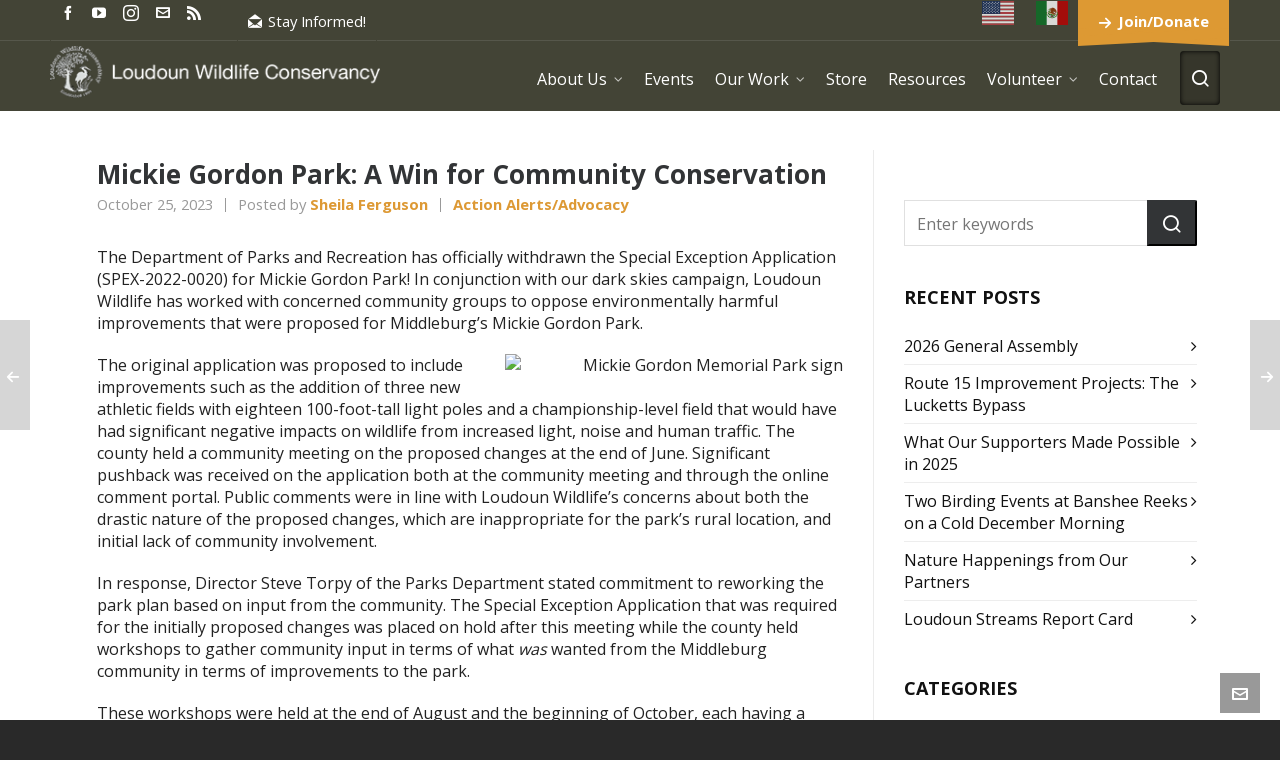

--- FILE ---
content_type: text/html; charset=UTF-8
request_url: https://loudounwildlife.org/2023/10/mickie-gordon-park-win/
body_size: 28583
content:


<!DOCTYPE HTML>
<html lang="en-US">

	<!-- START head -->
	<head>
		<meta charset="UTF-8">
	<meta name="theme-color" content="">
	<meta name="google-site-verification" content="SJn6rEwUmBAySJ9cxU8S2tNCFvgdNFEDblLuOQMmt9M" />

			<meta name="viewport" content="width=device-width, initial-scale=1.0, minimum-scale=1.0, maximum-scale=1.0, user-scalable=no" />
		<meta http-equiv="X-UA-Compatible" content="IE=edge">
	<link rel="pingback" href="https://loudounwildlife.org/xmlrpc.php" />

				
	
	
	<!--[if lte IE 8]>
	<script src="https://loudounwildlife.org/wp-content/themes/HighendWP/scripts/html5shiv.js" type="text/javascript"></script>
	<![endif]-->

	<link rel="preload" href="https://loudounwildlife.org/wp-content/themes/HighendWP/assets/css/fonts/source-sans.woff2" as="font" type="font/woff2" crossorigin><link rel="preload" href="https://loudounwildlife.org/wp-content/themes/HighendWP/assets/css/fonts/source-sans-italic.woff2" as="font" type="font/woff2" crossorigin><link rel="preload" href="https://loudounwildlife.org/wp-content/themes/HighendWP/assets/css/fonts/Museo500-Regular-webfont.woff2" as="font" type="font/woff2" crossorigin><link rel="preload" href="https://loudounwildlife.org/wp-content/themes/HighendWP/assets/css/icons/fontawesome-webfont.woff2" as="font" type="font/woff2" crossorigin><link rel="preload" href="https://loudounwildlife.org/wp-content/themes/HighendWP/assets/css/icons/Icomoon.woff2" as="font" type="font/woff2" crossorigin><link rel="preload" href="https://loudounwildlife.org/wp-content/themes/HighendWP/assets/css/icons/hbicons.woff2" as="font" type="font/woff2" crossorigin><meta name='robots' content='index, follow, max-image-preview:large, max-snippet:-1, max-video-preview:-1' />
<meta name="viewport" content="width=device-width, initial-scale=1, minimum-scale=1, maximum-scale=1, user-scalable=no" />
	<!-- This site is optimized with the Yoast SEO plugin v26.6 - https://yoast.com/wordpress/plugins/seo/ -->
	<title>Mickie Gordon Park: A Win for Community Conservation - Loudoun Wildlife Conservancy</title>
	<link rel="canonical" href="https://loudounwildlife.org/2023/10/mickie-gordon-park-win/" />
	<meta property="og:locale" content="en_US" />
	<meta property="og:type" content="article" />
	<meta property="og:title" content="Mickie Gordon Park: A Win for Community Conservation - Loudoun Wildlife Conservancy" />
	<meta property="og:description" content="The Department of Parks and Recreation has officially withdrawn the Special Exception Application (SPEX-2022-0020) for Mickie Gordon Park! In conjunction" />
	<meta property="og:url" content="https://loudounwildlife.org/2023/10/mickie-gordon-park-win/" />
	<meta property="og:site_name" content="Loudoun Wildlife Conservancy" />
	<meta property="article:publisher" content="https://www.facebook.com/LoudounWildlife/" />
	<meta property="article:published_time" content="2023-10-25T18:06:22+00:00" />
	<meta property="article:modified_time" content="2023-11-30T19:42:35+00:00" />
	<meta property="og:image" content="https://loudounwildlife.org/wp-content/uploads/2023/07/Mickie-Gordon-Sign.jpg" />
	<meta property="og:image:width" content="750" />
	<meta property="og:image:height" content="500" />
	<meta property="og:image:type" content="image/jpeg" />
	<meta name="author" content="Sheila Ferguson" />
	<meta name="twitter:card" content="summary_large_image" />
	<meta name="twitter:label1" content="Written by" />
	<meta name="twitter:data1" content="Sheila Ferguson" />
	<meta name="twitter:label2" content="Est. reading time" />
	<meta name="twitter:data2" content="3 minutes" />
	<script type="application/ld+json" class="yoast-schema-graph">{"@context":"https://schema.org","@graph":[{"@type":"Article","@id":"https://loudounwildlife.org/2023/10/mickie-gordon-park-win/#article","isPartOf":{"@id":"https://loudounwildlife.org/2023/10/mickie-gordon-park-win/"},"author":{"name":"Sheila Ferguson","@id":"https://loudounwildlife.org/#/schema/person/efd415a395f8168f952570527299e42e"},"headline":"Mickie Gordon Park: A Win for Community Conservation","datePublished":"2023-10-25T18:06:22+00:00","dateModified":"2023-11-30T19:42:35+00:00","mainEntityOfPage":{"@id":"https://loudounwildlife.org/2023/10/mickie-gordon-park-win/"},"wordCount":453,"publisher":{"@id":"https://loudounwildlife.org/#organization"},"image":{"@id":"https://loudounwildlife.org/2023/10/mickie-gordon-park-win/#primaryimage"},"thumbnailUrl":"https://loudounwildlife.org/wp-content/uploads/2023/07/Mickie-Gordon-Sign.jpg","keywords":["Dark Sky","Mickie Gordon Park"],"articleSection":["Action Alerts/Advocacy"],"inLanguage":"en-US"},{"@type":"WebPage","@id":"https://loudounwildlife.org/2023/10/mickie-gordon-park-win/","url":"https://loudounwildlife.org/2023/10/mickie-gordon-park-win/","name":"Mickie Gordon Park: A Win for Community Conservation - Loudoun Wildlife Conservancy","isPartOf":{"@id":"https://loudounwildlife.org/#website"},"primaryImageOfPage":{"@id":"https://loudounwildlife.org/2023/10/mickie-gordon-park-win/#primaryimage"},"image":{"@id":"https://loudounwildlife.org/2023/10/mickie-gordon-park-win/#primaryimage"},"thumbnailUrl":"https://loudounwildlife.org/wp-content/uploads/2023/07/Mickie-Gordon-Sign.jpg","datePublished":"2023-10-25T18:06:22+00:00","dateModified":"2023-11-30T19:42:35+00:00","breadcrumb":{"@id":"https://loudounwildlife.org/2023/10/mickie-gordon-park-win/#breadcrumb"},"inLanguage":"en-US","potentialAction":[{"@type":"ReadAction","target":["https://loudounwildlife.org/2023/10/mickie-gordon-park-win/"]}]},{"@type":"ImageObject","inLanguage":"en-US","@id":"https://loudounwildlife.org/2023/10/mickie-gordon-park-win/#primaryimage","url":"https://loudounwildlife.org/wp-content/uploads/2023/07/Mickie-Gordon-Sign.jpg","contentUrl":"https://loudounwildlife.org/wp-content/uploads/2023/07/Mickie-Gordon-Sign.jpg","width":750,"height":500,"caption":"Mickie Gordon Memorial Park sign"},{"@type":"BreadcrumbList","@id":"https://loudounwildlife.org/2023/10/mickie-gordon-park-win/#breadcrumb","itemListElement":[{"@type":"ListItem","position":1,"name":"Home","item":"https://loudounwildlife.org/"},{"@type":"ListItem","position":2,"name":"Mickie Gordon Park: A Win for Community Conservation"}]},{"@type":"WebSite","@id":"https://loudounwildlife.org/#website","url":"https://loudounwildlife.org/","name":"Loudoun Wildlife Conservancy","description":"People and Wildlife Thriving Together","publisher":{"@id":"https://loudounwildlife.org/#organization"},"potentialAction":[{"@type":"SearchAction","target":{"@type":"EntryPoint","urlTemplate":"https://loudounwildlife.org/?s={search_term_string}"},"query-input":{"@type":"PropertyValueSpecification","valueRequired":true,"valueName":"search_term_string"}}],"inLanguage":"en-US"},{"@type":"Organization","@id":"https://loudounwildlife.org/#organization","name":"Loudoun Wildlife Conservancy","url":"https://loudounwildlife.org/","logo":{"@type":"ImageObject","inLanguage":"en-US","@id":"https://loudounwildlife.org/#/schema/logo/image/","url":"https://loudounwildlife.org/wp-content/uploads/2016/07/logo-e1518791944327.gif","contentUrl":"https://loudounwildlife.org/wp-content/uploads/2016/07/logo-e1518791944327.gif","width":140,"height":142,"caption":"Loudoun Wildlife Conservancy"},"image":{"@id":"https://loudounwildlife.org/#/schema/logo/image/"},"sameAs":["https://www.facebook.com/LoudounWildlife/","https://www.youtube.com/c/LoudounWildlifeConservancy","https://www.instagram.com/loudounwildlife/"]},{"@type":"Person","@id":"https://loudounwildlife.org/#/schema/person/efd415a395f8168f952570527299e42e","name":"Sheila Ferguson","image":{"@type":"ImageObject","inLanguage":"en-US","@id":"https://loudounwildlife.org/#/schema/person/image/","url":"https://secure.gravatar.com/avatar/cb717b7b4afd9d47d6bebf368f94ac789e7cff2b560b8e9b84b1b7e4911dabef?s=96&d=mm&r=g","contentUrl":"https://secure.gravatar.com/avatar/cb717b7b4afd9d47d6bebf368f94ac789e7cff2b560b8e9b84b1b7e4911dabef?s=96&d=mm&r=g","caption":"Sheila Ferguson"},"url":"https://loudounwildlife.org/author/sheila-f/"}]}</script>
	<!-- / Yoast SEO plugin. -->


<link rel='dns-prefetch' href='//www.google.com' />
<link rel="alternate" type="application/rss+xml" title="Loudoun Wildlife Conservancy &raquo; Feed" href="https://loudounwildlife.org/feed/" />
<link rel="alternate" type="application/rss+xml" title="Loudoun Wildlife Conservancy &raquo; Comments Feed" href="https://loudounwildlife.org/comments/feed/" />
<link rel="alternate" type="text/calendar" title="Loudoun Wildlife Conservancy &raquo; iCal Feed" href="https://loudounwildlife.org/events/?ical=1" />
<link rel="alternate" title="oEmbed (JSON)" type="application/json+oembed" href="https://loudounwildlife.org/wp-json/oembed/1.0/embed?url=https%3A%2F%2Floudounwildlife.org%2F2023%2F10%2Fmickie-gordon-park-win%2F" />
<link rel="alternate" title="oEmbed (XML)" type="text/xml+oembed" href="https://loudounwildlife.org/wp-json/oembed/1.0/embed?url=https%3A%2F%2Floudounwildlife.org%2F2023%2F10%2Fmickie-gordon-park-win%2F&#038;format=xml" />
<style id='wp-img-auto-sizes-contain-inline-css' type='text/css'>
img:is([sizes=auto i],[sizes^="auto," i]){contain-intrinsic-size:3000px 1500px}
/*# sourceURL=wp-img-auto-sizes-contain-inline-css */
</style>
<link rel='stylesheet' id='contact-form-7-css' href='https://loudounwildlife.org/wp-content/plugins/contact-form-7/includes/css/styles.css?ver=6.1.4' type='text/css' media='all' />
<style id='contact-form-7-inline-css' type='text/css'>
.wpcf7 .wpcf7-recaptcha iframe {margin-bottom: 0;}.wpcf7 .wpcf7-recaptcha[data-align="center"] > div {margin: 0 auto;}.wpcf7 .wpcf7-recaptcha[data-align="right"] > div {margin: 0 0 0 auto;}
/*# sourceURL=contact-form-7-inline-css */
</style>
<link rel='stylesheet' id='highend-parent-style-css' href='https://loudounwildlife.org/wp-content/themes/HighendWP/style.css?ver=6.9' type='text/css' media='all' />
<link rel='stylesheet' id='highend-style-css' href='https://loudounwildlife.org/wp-content/themes/HighendWP/style.css?ver=4.2.7' type='text/css' media='all' />
<link rel='stylesheet' id='highend_responsive-css' href='https://loudounwildlife.org/wp-content/themes/HighendWP/assets/css/responsive.css?ver=4.2.7' type='text/css' media='all' />
<link rel='stylesheet' id='highend_icomoon-css' href='https://loudounwildlife.org/wp-content/themes/HighendWP/assets/css/icons.css?ver=4.2.7' type='text/css' media='all' />
<link rel='stylesheet' id='highend_dynamic_styles-css' href='https://loudounwildlife.org/wp-content/uploads/highend/dynamic-styles.css?ver=1767917613' type='text/css' media='all' />
<link rel='stylesheet' id='highend-child-style-css' href='https://loudounwildlife.org/wp-content/themes/HighendWP-child/style.css?ver=6.9' type='text/css' media='all' />
<link rel='stylesheet' id='socialsnap-styles-css' href='https://loudounwildlife.org/wp-content/plugins/socialsnap/assets/css/socialsnap.css?ver=1.4' type='text/css' media='all' />
<script type="text/javascript" src="https://loudounwildlife.org/wp-includes/js/jquery/jquery.min.js?ver=3.7.1" id="jquery-core-js"></script>
<script type="text/javascript" src="https://loudounwildlife.org/wp-includes/js/jquery/jquery-migrate.min.js?ver=3.4.1" id="jquery-migrate-js"></script>
<script type="text/javascript" id="wpimagelazyload-js-extra">
/* <![CDATA[ */
var wpimagelazyload_settings = {"wpimagelazyloadsetting_skipiframe":"false","wpimagelazyloadsetting_skipparent":"","wpimagelazyloadsetting_skipallparent":"","wpimagelazyloadsetting_skipvideo":"false","wpimagelazyloadsetting_loadonposition":"0","wpimagelazyloadsetting_importantvc":"1"};
//# sourceURL=wpimagelazyload-js-extra
/* ]]> */
</script>
<script type="text/javascript" src="https://loudounwildlife.org/wp-content/plugins/wp-image-lazy-load/image_lazy_load.js?ver=1" id="wpimagelazyload-js"></script>
<script type="text/javascript" src="https://loudounwildlife.org/wp-content/themes/HighendWP-child/assets/js/theme.js?ver=6.9" id="tdp-cssmenu-scripts-js"></script>
<script></script><link rel="https://api.w.org/" href="https://loudounwildlife.org/wp-json/" /><link rel="alternate" title="JSON" type="application/json" href="https://loudounwildlife.org/wp-json/wp/v2/posts/41554" /><link rel="EditURI" type="application/rsd+xml" title="RSD" href="https://loudounwildlife.org/xmlrpc.php?rsd" />

<link rel='shortlink' href='https://loudounwildlife.org/?p=41554' />
<meta name="tec-api-version" content="v1"><meta name="tec-api-origin" content="https://loudounwildlife.org"><link rel="alternate" href="https://loudounwildlife.org/wp-json/tribe/events/v1/" /><meta name="theme-color" content="#dd9933"/>			<style type="text/css">
			body {
                        --he-font-size: 16px;
                        --he-font: "Open Sans";
                        font-size: 16px;
						line-height: 22px;
						letter-spacing: 0px;
						font-weight: normal;
                    }#hb-side-menu li a, #main-nav ul.sub-menu li a, #main-nav ul.sub-menu ul li a, #main-nav, #main-nav li a, .light-menu-dropdown #main-nav > li.megamenu > ul.sub-menu > li > a, #main-nav > li.megamenu > ul.sub-menu > li > a {
						font-family: "Open Sans", sans-serif;
						font-size: 16px;
						letter-spacing: 0px;
						font-weight: normal;
						text-transform: none;
					}#main-nav ul.sub-menu li a, #hb-side-menu ul.sub-menu li a, #main-nav ul.sub-menu ul li a, ul.sub-menu .widget-item h4, #main-nav > li.megamenu > ul.sub-menu > li > a #main-nav > li.megamenu > ul.sub-menu > li > a, #main-nav > li.megamenu > ul.sub-menu > li > a {
						font-family: "Open Sans", sans-serif;
						font-size: 15px;
						letter-spacing: 0px;
						font-weight: ;
						text-transform: none;
					}#copyright-wrapper, #copyright-wrapper a {
						font-family: "Open Sans", sans-serif;
						font-size: 14px;
						line-height: 22px;
						letter-spacing: 0px;
						font-weight: ;
					}h1, .single article h1.title, #hb-page-title .light-text h1, #hb-page-title .dark-text h1 {
						font-family: "Open Sans", sans-serif;
						font-size: 26px;
						line-height: 28px;
						letter-spacing: 0px;
						font-weight: 700;
					}h2, #hb-page-title h2, .post-content h2.title {
						font-family: "Open Sans", sans-serif;
						font-size: 22px;
						line-height: 26px;
						letter-spacing: 0px;
						font-weight: 700;
					}h3, h3.title-class, .hb-callout-box h3, .hb-gal-standard-description h3 {
						font-family: "Open Sans", sans-serif;
						font-size: 20px;
						line-height: 24px;
						letter-spacing: 0px;
						font-weight: 700;
					}h4, .widget-item h4, #respond h3, .content-box h4, .feature-box h4.bold {
						font-family: "Open Sans", sans-serif;
						font-size: 18px;
						line-height: 22px;
						letter-spacing: 0px;
						font-weight: 700;
					}h5, #comments h5, #respond h5, .testimonial-author h5 {
						font-family: "Open Sans", sans-serif;
						font-size: 16px;
						line-height: 20px;
						letter-spacing: 0px;
						font-weight: 700;
					}			</style>
			<meta name="generator" content="Powered by WPBakery Page Builder - drag and drop page builder for WordPress."/>
<style class="wpcode-css-snippet">/* Hide SVG icons */
.tec-events-category-color-filter__dropdown-icon-svg{
	display: none;
}

/* Hidden Vertical switching button above legend*/
.tribe-events-c-top-bar__actions,
 .tribe-common-a11y-hidden,
.tec-events-category-color-filter__colors,
.tec-events-category-color-filter__color-circle,
.tec-events-category-color-filter__dropdown-icon{
	display:none !important;
}

/* Horizontal pills */
.tec-events-category-color-filter__dropdown-list {
  display: flex !important;
  flex-wrap: wrap !important;
  gap: 1rem !important;
  list-style: none !important;
  padding: 0 !important;
  margin: 0.5rem 0 0 !important;
}
.tec-events-category-color-filter__dropdown-item {
  margin: 0 !important;
}
.tec-events-category-color-filter__dropdown-header,
.tec-events-category-color-filter__dropdown-menu-close {
  display: none !important;
}
.tec-events-category-color-filter__checkbox {
  position: absolute !important;
  opacity: 0 !important;
  pointer-events: none !important;
}

/* Pill (label) */
.tec-events-category-color-filter__dropdown-item > label {
  position: relative !important;
  display: inline-flex !important;
  align-items: center !important;
  padding: 0.5rem 0.875rem 0.5rem 1rem !important; /* left space for strip */
  border: 1px solid #d1d5db !important;
  border-left: 0.1875rem solid var(--tec-color-category-primary, #cbd5e1) !important; /* 3px strip */
  background: #fff !important;
  color: #000 !important;
  font: 400 0.875rem/1.4 inherit !important;
  margin: 0 !important;
  overflow: hidden !important;
  cursor: pointer !important;
}

/* Reset inner text span */
.tec-events-category-color-filter__label {
  border: 0 !important;
  background: transparent !important;
  padding: 0 !important;
}

/* Built-in color dot → used as left strip */
.tec-events-category-color-filter__color-dot {
  position: absolute !important;
  left: 0;
  top: 0;
  bottom: 0;
  width: 0.1875rem !important; /* 3px */
  height: 100% !important;
  border-radius: 0 !important;
  margin: 0 !important;
  display: block !important;
  background: var(--tec-color-category-primary, #cbd5e1) !important;
}

/* Checked/active state */
@supports selector(label:has(input[type="checkbox"]:checked)) {
  .tec-events-category-color-filter__dropdown-item > label:has(.tec-events-category-color-filter__checkbox:checked) {
    border-color: var(--tec-color-category-primary, #000) !important;
    border-left-color: var(--tec-color-category-primary, #000) !important;
    background-color: color-mix(in srgb, var(--tec-color-category-primary, #000) 15%, #fff) !important; /* subtle tint */
    box-shadow: 0 0 0 0.125rem var(--tec-color-category-primary, rgba(0,0,0,.2)) inset !important;
    font-weight: 600 !important;
  }
}

/* Events search button */
.tribe-events .tribe-events-c-search__button,
.tribe-events button.tribe-events-c-search__button {
  background-color: #dc9933 !important;
  font-weight: bold !important;
  border-radius: 0 !important;
}

#main-nav a#search-trigger>i{
	line-height: 1.4em;
}

.tribe-common i[class^="hb-"]::before,
.tribe-common i[class*=" hb-"]::before {
  font-family: 'hbicons' !important;
  content: attr(data-icon) !important;
}

</style><script>(function () {
  // Only act on /events or /events/
  var path = location.pathname.replace(/\/+$/,'/');
  if (path !== '/events/') return;

  // Mobile: go to /events/list/
  if (window.matchMedia('(max-width: 676px)').matches) {
    location.replace('/events/list/' + location.search + location.hash);
  }
})();

</script><meta name="generator" content="Powered by Slider Revolution 6.7.40 - responsive, Mobile-Friendly Slider Plugin for WordPress with comfortable drag and drop interface." />
<link rel="icon" href="https://loudounwildlife.org/wp-content/uploads/2018/03/Logo-full-size-green-350-100x100.jpeg" sizes="32x32" />
<link rel="icon" href="https://loudounwildlife.org/wp-content/uploads/2018/03/Logo-full-size-green-350.jpeg" sizes="192x192" />
<link rel="apple-touch-icon" href="https://loudounwildlife.org/wp-content/uploads/2018/03/Logo-full-size-green-350.jpeg" />
<meta name="msapplication-TileImage" content="https://loudounwildlife.org/wp-content/uploads/2018/03/Logo-full-size-green-350.jpeg" />
<script>function setREVStartSize(e){
			//window.requestAnimationFrame(function() {
				window.RSIW = window.RSIW===undefined ? window.innerWidth : window.RSIW;
				window.RSIH = window.RSIH===undefined ? window.innerHeight : window.RSIH;
				try {
					var pw = document.getElementById(e.c).parentNode.offsetWidth,
						newh;
					pw = pw===0 || isNaN(pw) || (e.l=="fullwidth" || e.layout=="fullwidth") ? window.RSIW : pw;
					e.tabw = e.tabw===undefined ? 0 : parseInt(e.tabw);
					e.thumbw = e.thumbw===undefined ? 0 : parseInt(e.thumbw);
					e.tabh = e.tabh===undefined ? 0 : parseInt(e.tabh);
					e.thumbh = e.thumbh===undefined ? 0 : parseInt(e.thumbh);
					e.tabhide = e.tabhide===undefined ? 0 : parseInt(e.tabhide);
					e.thumbhide = e.thumbhide===undefined ? 0 : parseInt(e.thumbhide);
					e.mh = e.mh===undefined || e.mh=="" || e.mh==="auto" ? 0 : parseInt(e.mh,0);
					if(e.layout==="fullscreen" || e.l==="fullscreen")
						newh = Math.max(e.mh,window.RSIH);
					else{
						e.gw = Array.isArray(e.gw) ? e.gw : [e.gw];
						for (var i in e.rl) if (e.gw[i]===undefined || e.gw[i]===0) e.gw[i] = e.gw[i-1];
						e.gh = e.el===undefined || e.el==="" || (Array.isArray(e.el) && e.el.length==0)? e.gh : e.el;
						e.gh = Array.isArray(e.gh) ? e.gh : [e.gh];
						for (var i in e.rl) if (e.gh[i]===undefined || e.gh[i]===0) e.gh[i] = e.gh[i-1];
											
						var nl = new Array(e.rl.length),
							ix = 0,
							sl;
						e.tabw = e.tabhide>=pw ? 0 : e.tabw;
						e.thumbw = e.thumbhide>=pw ? 0 : e.thumbw;
						e.tabh = e.tabhide>=pw ? 0 : e.tabh;
						e.thumbh = e.thumbhide>=pw ? 0 : e.thumbh;
						for (var i in e.rl) nl[i] = e.rl[i]<window.RSIW ? 0 : e.rl[i];
						sl = nl[0];
						for (var i in nl) if (sl>nl[i] && nl[i]>0) { sl = nl[i]; ix=i;}
						var m = pw>(e.gw[ix]+e.tabw+e.thumbw) ? 1 : (pw-(e.tabw+e.thumbw)) / (e.gw[ix]);
						newh =  (e.gh[ix] * m) + (e.tabh + e.thumbh);
					}
					var el = document.getElementById(e.c);
					if (el!==null && el) el.style.height = newh+"px";
					el = document.getElementById(e.c+"_wrapper");
					if (el!==null && el) {
						el.style.height = newh+"px";
						el.style.display = "block";
					}
				} catch(e){
					console.log("Failure at Presize of Slider:" + e)
				}
			//});
		  };</script>
		<style type="text/css" id="wp-custom-css">
			/*Tribe Events */
#tribe-events-content .tribe-events-single-event-description a{
	color: #c89617;
}

.tribe-events-calendar thead th, .tribe-events-grid .tribe-grid-header .tribe-grid-content-wrap .column, .tribe-grid-header {
    background-color: #464646 !important;
    border-left-color: #464646 !important;
    border-right-color: #464646 !important;
    color: #fff !important;
}

.tribe-events-has-events a{
	padding: 0 !important;
}
#tribe-events #legend li{
	font-size: 14px;
}
#tribe-events #legend li{
	border-top:1px solid #e4e4e4;
	border-right:1px solid #e4e4e4;
	border-bottom:1px solid #e4e4e4;
}
#tribe-events-content table.tribe-events-calendar .type-tribe_events.tribe-event-featured{
	background:transparent !important;
	color:#000
}
#tribe-events-content table.tribe-events-calendar .type-tribe_events.tribe-event-featured .tribe-events-month-event-title a{
	color:#000;
}
#tribe-events-content table.tribe-events-calendar .type-tribe_events.tribe-event-featured .tribe-events-month-event-title a:hover{
	color:#000;
}
.events-archive.events-gridview #tribe-events-content table.tribe-events-calendar .type-tribe_events.tribe-event-featured{
    padding: 6px;
}
.tribe-events-adv-list-widget .tribe-event-featured .tribe-mini-calendar-event, 
.tribe-mini-calendar-list-wrapper .tribe-event-featured .tribe-mini-calendar-event{
	background: transparent !important;
	    position: relative;
	    padding-bottom: 6px;
}

.tribe-events-adv-list-widget .tribe-event-featured .tribe-mini-calendar-event .tribe-event-image, 
.tribe-mini-calendar-list-wrapper .tribe-event-featured .tribe-mini-calendar-event .tribe-event-image{
    line-height: 0;
    overflow: hidden;
    width: 30px;
    height: 30px;
    border-radius: 30px;
    display: block !important;
	position:absolute;
	top:10px;
}

#footer .tribe-events-adv-list-widget .tribe-event-featured .tribe-mini-calendar-event a img{
    min-width: 30px;
    min-height: 30px;
}
.tribe-events-adv-list-widget .tribe-event-featured .tribe-mini-calendar-event .list-info, .tribe-mini-calendar-list-wrapper .tribe-event-featured .tribe-mini-calendar-event .list-info{
	padding-left:40px;
	padding-right: 0;
}

a.glink.nturl.notranslate {
    float: left;
}

/* Event Category Title */
h1.tribe-events-page-title a {
    text-decoration: underline;
}
h1.tribe-events-page-title{
	padding: .5em 0;
}

/* Footer Event Widget */
.tribe-events-list .tribe-events-loop .tribe-event-featured .tribe-events-list-event-title a {
    color: #fff !important;
}
.tribe-events-list .tribe-events-loop .tribe-events-read-more {
    border: 1px solid #e4e4e4;
    padding: 5px 10px;
    border-radius: 3px;
    font-weight: 700;
    float: right;
}
.col-9.hb-equal-col-height.hb-main-content .tribe-events-single a p{
	color:#000;
}

/* Our Work Grid Override */
.col-9.hb-equal-col-height.hb-main-content .vc_is-hover a,
.col-9.hb-equal-col-height.hb-main-content .vc_gitem-zone.vc_gitem-zone-a.ourwork-grid-feature-img.vc_gitem-is-link a:hover,
.vc_gitem-zone.vc_gitem-zone-a.ourwork-grid-feature-img.vc_gitem-is-link,
.vc_is-hover .vc_gitem-zone.vc_gitem-zone-a.ourwork-grid-feature-img.vc_gitem-is-link a,
.vc_gitem-zone.vc_gitem-zone-a.ourwork-grid-feature-img.vc_gitem-is-link a:hover{
	color:#fff !important;
}

#main-wrapper .loudoun-news-grid-item--post-title>h4>a,
#main-wrapper .loudoun-news-grid-item--post-title>h4>a:hover {
    color: #c89519 !important;
}

/* Google Translate */
#gtranslate_wrapper{
	position:relative !important;
	vertical-align:middle;
	display:flex;
	align-content: middle;
	justify-content: stretch;
	padding:0 10px 
}

#gtranslate_wrapper .switcher{
border-radius: 3px;
}
#gtranslate_wrapper a{
	font-weight:700;
	color:#fff !important;
	padding: 0 10px;
}
#gtranslate_wrapper .switcher .selected a,
#gtranslate_wrapper .switcher .option a{
	padding:8px 0 8px 10px;
	background:#fff;
	border:0;
	width:100%;
	font-size:15px;
}


.vc_basic_grid.event-sharp .vc_gitem-zone,
.vc_basic_grid.event-sharp .loudoun-news-grid-item{
	max-height: 300px;
}

header #gtranslate_wrapper{
	padding-right: 150px;
}

header#hb-header #top-info-widget{
	position: fixed;
	padding: 10px;
	top: 0px;
}
body.admin-bar header#hb-header #top-info-widget{
	top: 32px;
}
	.custom-submit-btn {
  background-color: #005e24 !important;
  color: #ffffff !important;
  border: 3px outset #005e24 !important;
  border-radius: 35px !important;
  padding-left: 20px !important;
  padding-right: 20px !important;
  display: inline-block;
}

.custom-submit-btn:hover {
  background-color: #00461b !important;
  color: #ffffff !important;
}

i[class*=hb]::before {
    display: block !important;
}

/* Banner content overlay styling */
.hb-image-banner-content {
  text-align: center;
  padding: 0;
  margin-top: 120px; /* push text lower on image */
}

/* Headings (h2) */
.hb-image-banner-content h2 {
  display: inline-block;
  padding: 8px 16px;
  background: rgba(0, 94, 36, 0.45);
  color: #fff;
  border-radius: 20px;
  line-height: 1.2;
  font-size: clamp(1.4rem, 2.8vw, 1.8rem);
  text-shadow: 1px 1px 4px rgba(0,0,0,0.5);
  margin-bottom: 8px;
  word-break: keep-all;
  white-space: normal;
  transition: background 0.25s ease, transform 0.25s ease;
}

/* Force heading links to stay white (override theme) */
.vc_column_container .hb-image-banner-content h2 a,
.vc_column_container .hb-image-banner-content h2 a:hover,
.vc_column_container .hb-image-banner-content h2 a:focus,
.vc_column_container .hb-image-banner-content h2 a:visited {
  color: #fff !important;
  text-decoration: none;
}


/* Paragraph text */
.hb-image-banner-content p {
  display: inline-block;
  padding: 6px 16px;
  background: rgba(0, 94, 36, 0.35);
  color: #fff;
  border-radius: 16px;
  line-height: 1.3;
  margin-top: 8px;
  font-size: clamp(1rem, 2.5vw, 1.2rem);
  text-shadow: 1px 1px 3px rgba(0,0,0,0.4);
  transition: background 0.25s ease, transform 0.25s ease;
}

/* Hover effect: solid overlay */
.vc_column_container:hover .hb-image-banner-content h2,
.vc_column_container:hover .hb-image-banner-content p {
  transform: scale(1.03);
  background: #005e24; /* fully opaque */
}

/* Mobile adjustments */
@media (max-width: 768px) {
  .hb-image-banner-content {
    margin-top: 60px;
  }

  .hb-image-banner-content h2 {
    font-size: clamp(1.2rem, 4vw, 1.5rem);
  }

  .hb-image-banner-content p {
    font-size: clamp(0.9rem, 2.5vw, 1.1rem);
  }
}

/* Utility: hidden elements */
.hb-hidden {
  display: none !important;
}


/* Prevent image from stretching 5-column row */
.hb-fivecol-image img {
  max-height: 350px;   /* adjust: try 120–160px */
  width: auto;
  height: auto;
  display: block;
  margin: 0 auto;      /* centers image */
}

/* =========================================
   Homepage feature blocks – front-end only
   White text + consistent padding, editor-safe
   ========================================= */

body:not(.wp-admin) .home-feature-text {
  color: #ffffff !important;
  padding: 15px 25px 0 25px !important;  /* top | right | bottom | left */
  box-sizing: border-box;
}

/* Override WPBakery default padding on wrapping elements */
body:not(.wp-admin) .home-feature-text .vc_column-inner,
body:not(.wp-admin) .home-feature-text .wpb_wrapper {
  padding-top: 0 !important;           /* remove extra top padding */
  padding-bottom: 15px !important;     /* keep bottom padding */
}

/* Ensure all child text stays white */
body:not(.wp-admin) .home-feature-text h1,
body:not(.wp-admin) .home-feature-text h2,
body:not(.wp-admin) .home-feature-text h3,
body:not(.wp-admin) .home-feature-text p,
body:not(.wp-admin) .home-feature-text a,
body:not(.wp-admin) .home-feature-text span {
  color: #ffffff !important;
}

/* Keep links white on hover/focus */
body:not(.wp-admin) .home-feature-text a:hover,
body:not(.wp-admin) .home-feature-text a:focus {
  color: #ffffff !important;
  text-decoration: underline;
}

/* Remove extra bottom spacing from last paragraph */
body:not(.wp-admin) .home-feature-text p:last-child {
  margin-bottom: 0;
}



		</style>
		<noscript><style> .wpb_animate_when_almost_visible { opacity: 1; }</style></noscript>
	<!-- Theme Options Font Settings -->
	<style type="text/css">
	body, .team-position, .hb-single-next-prev .text-inside, .hb-dropdown-box.cart-dropdown .buttons a, input[type=text], textarea, input[type=email], input[type=password], input[type=tel], #fancy-search input[type=text], #fancy-search .ui-autocomplete li .search-title, .quote-post-format .quote-post-wrapper blockquote, table th, .hb-button, .woocommerce #payment #place_order, .woocommerce-page #payment #place_order, input[type=submit], a.read-more, blockquote.pullquote, blockquote, .hb-skill-meter .hb-skill-meter-title, .hb-tabs-wrapper .nav-tabs li a, #main-wrapper .coupon-code input.button,#main-wrapper .form-row input.button,#main-wrapper input.checkout-button,#main-wrapper input.hb-update-cart,.woocommerce-page #main-wrapper .shipping-calculator-form-hb button.button, .hb-accordion-pane, .hb-accordion-tab {
				font-family: "Open Sans", sans-serif;
				font-size: 16px;
				line-height: 22px;
				letter-spacing: 0px;
				font-weight: normal;
			}a.read-more, input[type=submit], .hb-caption-layer .hb-button, .hb-push-button-text, #pre-footer-area .hb-button, .hb-button, .hb-single-next-prev .text-inside, #main-wrapper .coupon-code input.button,#main-wrapper .form-row input.button,#main-wrapper input.checkout-button,#main-wrapper input.hb-update-cart,.woocommerce-page #main-wrapper .shipping-calculator-form-hb button.button { font-weight: 700; letter-spacing: 1px }#hb-side-menu li a, #main-nav ul.sub-menu li a, #main-nav ul.sub-menu ul li a, #main-nav, #main-nav li a, .light-menu-dropdown #main-nav > li.megamenu > ul.sub-menu > li > a, #main-nav > li.megamenu > ul.sub-menu > li > a {
				font-family: "Open Sans", sans-serif;
				font-size: 16px;
				letter-spacing: 0px;
				font-weight: normal;
				text-transform: none;
			}#main-nav ul.sub-menu li a, #hb-side-menu ul.sub-menu li a, #main-nav ul.sub-menu ul li a, ul.sub-menu .widget-item h4, #main-nav > li.megamenu > ul.sub-menu > li > a #main-nav > li.megamenu > ul.sub-menu > li > a, #main-nav > li.megamenu > ul.sub-menu > li > a {
				font-family: "Open Sans", sans-serif;
				font-size: 15px;
				letter-spacing: 0px;
				font-weight: ;
				text-transform: none;
			}#copyright-wrapper, #copyright-wrapper a {
				font-family: "Open Sans", sans-serif;
				font-size: 14px;
				line-height: 22px;
				letter-spacing: 0px;
				font-weight: ;
			}h1, article.single h1.title, #hb-page-title .light-text h1, #hb-page-title .dark-text h1 {
				font-family: "Open Sans", sans-serif;
				font-size: 26px;
				line-height: 28px;
				letter-spacing: 0px;
				font-weight: 700;
			}h2, #hb-page-title h2, .post-content h2.title {
				font-family: "Open Sans", sans-serif;
				font-size: 22px;
				line-height: 26px;
				letter-spacing: 0px;
				font-weight: 700;
			}h3, h3.title-class, .hb-callout-box h3, .hb-gal-standard-description h3 {
				font-family: "Open Sans", sans-serif;
				font-size: 20px;
				line-height: 24px;
				letter-spacing: 0px;
				font-weight: 700;
			}h4, .widget-item h4, #respond h3, .content-box h4, .feature-box h4.bold {
				font-family: "Open Sans", sans-serif;
				font-size: 18px;
				line-height: 22px;
				letter-spacing: 0px;
				font-weight: 700;
			}h5, #comments h5, #respond h5, .testimonial-author h5 {
				font-family: "Open Sans", sans-serif;
				font-size: 16px;
				line-height: 20px;
				letter-spacing: 0px;
				font-weight: 700;
			}	</style>

	<title>Mickie Gordon Park: A Win for Community Conservation - Loudoun Wildlife Conservancy</title>

	<link rel='stylesheet' id='Open+Sans-css' href='//fonts.googleapis.com/css?family=Open+Sans%3Anormal%2C700&#038;subset=latin&#038;ver=6.9' type='text/css' media='all' />
<link rel='stylesheet' id='rs-plugin-settings-css' href='//loudounwildlife.org/wp-content/plugins/revslider/sr6/assets/css/rs6.css?ver=6.7.40' type='text/css' media='all' />
<style id='rs-plugin-settings-inline-css' type='text/css'>
#rs-demo-id {}
/*# sourceURL=rs-plugin-settings-inline-css */
</style>
</head>
	<!-- END head -->

	
	<!-- START body -->
	<body class="wp-singular post-template-default single single-post postid-41554 single-format-standard wp-embed-responsive wp-theme-HighendWP wp-child-theme-HighendWP-child hb-preloader disable-native-prettyphoto hb-stretched-layout tribe-no-js wpb-js-composer js-comp-ver-8.7.2 vc_responsive" data-fixed-footer="0" itemscope="itemscope" itemtype="http://schema.org/WebPage">

	
	
	
	<div id="mobile-menu-wrap"><form method="get" class="mobile-search-form" action="https://loudounwildlife.org/"><input type="text" placeholder="Search" name="s" autocomplete="off" /></form><a class="mobile-menu-close"><i class="hb-icon-x"></i></a><nav id="mobile-menu" class="clearfix interactive"><div class="menu-main-menu-container"><ul id="menu-main-menu" class="menu-main-menu-container"><li id="menu-item-24" class="menu-item menu-item-type-post_type menu-item-object-page menu-item-has-children menu-item-24"><a href="https://loudounwildlife.org/about-us/">About Us</a>
<ul class="sub-menu">
	<li id="menu-item-542" class="menu-item menu-item-type-post_type menu-item-object-page menu-item-542"><a href="https://loudounwildlife.org/about-us/">Mission &#038; Vision</a></li>
	<li id="menu-item-543" class="menu-item menu-item-type-post_type menu-item-object-page menu-item-543"><a href="https://loudounwildlife.org/about-us/board-of-directors/">Board of Directors</a></li>
	<li id="menu-item-43909" class="menu-item menu-item-type-post_type menu-item-object-page menu-item-43909"><a href="https://loudounwildlife.org/about-us/staff/">Staff</a></li>
	<li id="menu-item-43910" class="menu-item menu-item-type-post_type menu-item-object-page menu-item-43910"><a href="https://loudounwildlife.org/about-us/coordinators/">Volunteer Program Coordinators</a></li>
	<li id="menu-item-25764" class="menu-item menu-item-type-custom menu-item-object-custom menu-item-25764"><a href="https://loudounwildlife.org/our-partners/">Our Partners</a></li>
	<li id="menu-item-26218" class="menu-item menu-item-type-post_type menu-item-object-page current_page_parent menu-item-26218"><a href="https://loudounwildlife.org/about-us/contributing-photographers/">Contributing Photographers</a></li>
</ul>
</li>
<li id="menu-item-347" class="menu-item menu-item-type-custom menu-item-object-custom menu-item-347"><a href="https://loudounwildlife.org/events/">Events</a></li>
<li id="menu-item-22" class="menu-item menu-item-type-post_type menu-item-object-page menu-item-has-children menu-item-22"><a href="https://loudounwildlife.org/our-work/">Our Work</a>
<ul class="sub-menu">
	<li id="menu-item-30819" class="menu-item menu-item-type-post_type menu-item-object-page menu-item-has-children menu-item-30819"><a href="https://loudounwildlife.org/education/">Education</a>
	<ul class="sub-menu">
		<li id="menu-item-253" class="menu-item menu-item-type-post_type menu-item-object-page menu-item-253"><a href="https://loudounwildlife.org/education/programs-and-field-trips/">Programs and Field Trips</a></li>
		<li id="menu-item-48961" class="menu-item menu-item-type-post_type menu-item-object-page menu-item-48961"><a href="https://loudounwildlife.org/education/nature-based-learning/">Nature-Based Learning: Peterson Young Naturalists</a></li>
		<li id="menu-item-30821" class="menu-item menu-item-type-post_type menu-item-object-page menu-item-30821"><a href="https://loudounwildlife.org/education/youth-family-program/">Youth and Family Program</a></li>
		<li id="menu-item-30823" class="menu-item menu-item-type-post_type menu-item-object-page menu-item-30823"><a href="https://loudounwildlife.org/habitat-herald/">Habitat Herald</a></li>
		<li id="menu-item-34008" class="menu-item menu-item-type-post_type menu-item-object-page menu-item-34008"><a href="https://loudounwildlife.org/education/eagle-cam/">Eagle Cam at Dulles Wetlands</a></li>
	</ul>
</li>
	<li id="menu-item-252" class="menu-item menu-item-type-post_type menu-item-object-page menu-item-has-children menu-item-252"><a href="https://loudounwildlife.org/citizen-science/">Community Science</a>
	<ul class="sub-menu">
		<li id="menu-item-35546" class="menu-item menu-item-type-post_type menu-item-object-page menu-item-35546"><a href="https://loudounwildlife.org/citizen-science/stream-monitoring/">Stream Monitoring</a></li>
		<li id="menu-item-29312" class="menu-item menu-item-type-post_type menu-item-object-page menu-item-29312"><a href="https://loudounwildlife.org/citizen-science/butterfly-count/">Butterfly Count</a></li>
		<li id="menu-item-29313" class="menu-item menu-item-type-post_type menu-item-object-page menu-item-29313"><a href="https://loudounwildlife.org/citizen-science/amphibian-monitoring/">Amphibian Monitoring</a></li>
		<li id="menu-item-29311" class="menu-item menu-item-type-post_type menu-item-object-page menu-item-29311"><a href="https://loudounwildlife.org/citizen-science/bluebird-trailsnestbox-monitoring/">Bluebird Monitoring</a></li>
		<li id="menu-item-29307" class="menu-item menu-item-type-post_type menu-item-object-page menu-item-29307"><a href="https://loudounwildlife.org/citizen-science/bird-counts/">Bird Counts</a></li>
	</ul>
</li>
	<li id="menu-item-31058" class="menu-item menu-item-type-post_type menu-item-object-page menu-item-has-children menu-item-31058"><a href="https://loudounwildlife.org/habitat-conservation/">Habitat Conservation</a>
	<ul class="sub-menu">
		<li id="menu-item-29315" class="menu-item menu-item-type-post_type menu-item-object-page menu-item-29315"><a href="https://loudounwildlife.org/habitat-conservation/habitat-restoration-community/">Habitat Restoration in the Community</a></li>
		<li id="menu-item-31059" class="menu-item menu-item-type-post_type menu-item-object-page menu-item-31059"><a href="https://loudounwildlife.org/habitat-conservation/protecting-pollinators/">Protecting Pollinators</a></li>
		<li id="menu-item-44288" class="menu-item menu-item-type-post_type menu-item-object-page menu-item-44288"><a href="https://loudounwildlife.org/habitat-conservation/wildlife-sanctuary/">Wildlife Sanctuary Program</a></li>
		<li id="menu-item-31060" class="menu-item menu-item-type-post_type menu-item-object-page menu-item-31060"><a href="https://loudounwildlife.org/habitat-conservation/plant-nova-natives/">Plant NoVA Natives</a></li>
		<li id="menu-item-31061" class="menu-item menu-item-type-post_type menu-item-object-page menu-item-31061"><a href="https://loudounwildlife.org/habitat-conservation/native-plant-sales/">Native Plant Sales</a></li>
		<li id="menu-item-38249" class="menu-item menu-item-type-post_type menu-item-object-page menu-item-38249"><a href="https://loudounwildlife.org/habitat-conservation/greening-your-neighborhood/">Greening Your Neighborhood</a></li>
	</ul>
</li>
	<li id="menu-item-251" class="menu-item menu-item-type-post_type menu-item-object-page menu-item-has-children menu-item-251"><a href="https://loudounwildlife.org/conservation-advocacy/">Conservation Advocacy</a>
	<ul class="sub-menu">
		<li id="menu-item-29319" class="menu-item menu-item-type-post_type menu-item-object-page menu-item-29319"><a href="https://loudounwildlife.org/conservation-advocacy/current-campaigns/">Current Campaigns</a></li>
		<li id="menu-item-41919" class="menu-item menu-item-type-post_type menu-item-object-page menu-item-41919"><a href="https://loudounwildlife.org/conservation-advocacy/dark-skies/">Dark Skies</a></li>
		<li id="menu-item-44830" class="menu-item menu-item-type-post_type menu-item-object-page menu-item-44830"><a href="https://loudounwildlife.org/conservation-advocacy/past-campaigns/">Past Campaigns</a></li>
	</ul>
</li>
	<li id="menu-item-28121" class="menu-item menu-item-type-post_type menu-item-object-page menu-item-has-children menu-item-28121"><a href="https://loudounwildlife.org/black-oak/">JK Black Oak Wildlife Sanctuary</a>
	<ul class="sub-menu">
		<li id="menu-item-33363" class="menu-item menu-item-type-post_type menu-item-object-page menu-item-33363"><a href="https://loudounwildlife.org/black-oak/overview/">Overview of JK Black Oak</a></li>
		<li id="menu-item-38780" class="menu-item menu-item-type-post_type menu-item-object-page menu-item-38780"><a href="https://loudounwildlife.org/black-oak/whats-happening/">What’s Happening</a></li>
		<li id="menu-item-33366" class="menu-item menu-item-type-post_type menu-item-object-page menu-item-33366"><a href="https://loudounwildlife.org/black-oak/vernal-pools/">Vernal Pools</a></li>
		<li id="menu-item-33365" class="menu-item menu-item-type-post_type menu-item-object-page menu-item-33365"><a href="https://loudounwildlife.org/black-oak/flora-fauna/">Flora and Fauna</a></li>
		<li id="menu-item-38779" class="menu-item menu-item-type-post_type menu-item-object-page menu-item-38779"><a href="https://loudounwildlife.org/black-oak/volunteers/">Volunteers at Work</a></li>
		<li id="menu-item-33364" class="menu-item menu-item-type-post_type menu-item-object-page menu-item-33364"><a href="https://loudounwildlife.org/black-oak/support-the-sanctuary/">Support the Sanctuary</a></li>
	</ul>
</li>
</ul>
</li>
<li id="menu-item-26552" class="menu-item menu-item-type-custom menu-item-object-custom menu-item-26552"><a href="https://loudoun-wildlife-conservancy.square.site">Store</a></li>
<li id="menu-item-90" class="menu-item menu-item-type-post_type menu-item-object-page menu-item-90"><a href="https://loudounwildlife.org/resources/">Resources</a></li>
<li id="menu-item-270" class="menu-item menu-item-type-post_type menu-item-object-page menu-item-has-children menu-item-270"><a href="https://loudounwildlife.org/volunteer/">Volunteer</a>
<ul class="sub-menu">
	<li id="menu-item-27635" class="menu-item menu-item-type-custom menu-item-object-custom menu-item-27635"><a href="https://loudounwildlife.org/volunteer/">Volunteer opportunities</a></li>
	<li id="menu-item-27632" class="menu-item menu-item-type-custom menu-item-object-custom menu-item-27632"><a href="https://loudounwildlife.org/2017/01/volunteer-application/">Volunteer application</a></li>
	<li id="menu-item-27637" class="menu-item menu-item-type-custom menu-item-object-custom menu-item-27637"><a href="https://loudounwildlife.org/2019/01/volunteer-waiver-form/">Waiver form</a></li>
	<li id="menu-item-27638" class="menu-item menu-item-type-custom menu-item-object-custom menu-item-27638"><a href="https://loudounwildlife.org/2018/11/volunteer-hours/">Volunteer hours</a></li>
</ul>
</li>
<li id="menu-item-92" class="menu-item menu-item-type-post_type menu-item-object-page menu-item-92"><a href="https://loudounwildlife.org/contact-us/">Contact</a></li>
<li id="menu-item-24756" class="tdp-mobile-only menu-item menu-item-type-post_type menu-item-object-page menu-item-24756"><a href="https://loudounwildlife.org/email-sign-up/">Stay Informed!</a></li>
<li id="menu-item-48896" class="tdp-mobile-only menu-item menu-item-type-post_type menu-item-object-page menu-item-48896"><a href="https://loudounwildlife.org/join-renew/">Join/Renew/Donate</a></li>
</ul></div></nav></div><!-- END #mobile-menu-wrap -->

	

	<!-- BEGIN #hb-wrap -->
	<div id="hb-wrap">

	<!-- BEGIN #main-wrapper -->
	<div id="main-wrapper" class="hb-stretched-layout hb_boxed_layout_regular with-shadow fw-100 hb-responsive nav-type-1" data-cart-url="" data-cart-count=""  data-search-header=1>

		
						<!-- BEGIN #hb-header -->
				<header id="hb-header" class="">

					

<div id="header-bar" class="clearfix">

	<div class="container">

					<div class="top-widgets-left">
								
								<div id="gtranslate_wrapper">
									<div class="gtranslate_wrapper" id="gt-wrapper-84049353"></div>								</div>
								
				<div id="top-info-widget" class="top-widget"><p><i class="hb-moon-arrow-right-5"></i><a href="/donate/join-renew/">Join/Donate</a></p></div>			</div>
		
					<div class="top-widgets-right">
				<div id="top-socials-widget" class="top-widget">		<ul class="social-list">
				
							<li class="facebook">
					<a href="https://www.facebook.com/LoudounWildlife/" aria-label="facebook" target="_blank" rel="noopener noreferrer">
						<i class="hb-moon-facebook"></i>
						
											</a> 
				</li>
							<li class="youtube">
					<a href="https://www.youtube.com/c/LoudounWildlifeConservancy" aria-label="youtube" target="_blank" rel="noopener noreferrer">
						<i class="hb-moon-youtube"></i>
						
											</a> 
				</li>
							<li class="instagram">
					<a href="https://www.instagram.com/loudounwildlife/" aria-label="instagram" target="_blank" rel="noopener noreferrer">
						<i class="hb-moon-instagram"></i>
						
											</a> 
				</li>
							<li class="envelop">
					<a href="mailto:contact@loudounwildlife.org" aria-label="envelop" target="_blank" rel="noopener noreferrer">
						<i class="hb-moon-envelop"></i>
						
											</a> 
				</li>
							<li class="feed-2">
					<a href="https://loudounwildlife.org/category/wildlife-news/feed/" aria-label="feed-2" target="_blank" rel="noopener noreferrer">
						<i class="hb-moon-feed-2"></i>
						
											</a> 
				</li>
			
		</ul>
		</div><div id="top-custom-link-widget" class="top-widget"><a href="/email-sign-up/"><i class="hb-moon-envelop-opened"></i>Stay Informed!</a></div>			</div>
		
	</div>

</div><!-- END #header-bar -->

					
<!-- BEGIN #header-inner -->
<div id="header-inner" class="nav-type-1 hb-ajax-search" role="banner" itemscope="itemscope" itemtype="https://schema.org/WPHeader">

    <!-- BEGIN #header-inner-bg -->
    <div id="header-inner-bg">

        <div class="container">

	<div id="logo"><div class="hb-dark-logo hb-logo-wrap hb-visible-logo"><a href="https://loudounwildlife.org/"><img src="https://loudounwildlife.org/wp-content/uploads/2016/08/layout__logo-loudon-1x.png" class="default" alt="Loudoun Wildlife Conservancy"/><img src="https://loudounwildlife.org/wp-content/uploads/2016/08/layout__logo-loudon-2x.png" class="retina" alt="Loudoun Wildlife Conservancy"/></a></div></div>
	<nav class="main-navigation minimal-skin hb-effect-4 light-menu-dropdown" role="navigation" itemscope="itemscope" itemtype="https://schema.org/SiteNavigationElement">

	
	<ul id="main-nav" class="sf-menu"><li class="menu-item menu-item-type-post_type menu-item-object-page menu-item-has-children menu-item-24"><a href="https://loudounwildlife.org/about-us/"><span>About Us</span></a>
<ul  class="sub-menu" style=''>
	<li class="menu-item menu-item-type-post_type menu-item-object-page menu-item-542"><a href="https://loudounwildlife.org/about-us/"><span>Mission &#038; Vision</span></a></li>
	<li class="menu-item menu-item-type-post_type menu-item-object-page menu-item-543"><a href="https://loudounwildlife.org/about-us/board-of-directors/"><span>Board of Directors</span></a></li>
	<li class="menu-item menu-item-type-post_type menu-item-object-page menu-item-43909"><a href="https://loudounwildlife.org/about-us/staff/"><span>Staff</span></a></li>
	<li class="menu-item menu-item-type-post_type menu-item-object-page menu-item-43910"><a href="https://loudounwildlife.org/about-us/coordinators/"><span>Volunteer Program Coordinators</span></a></li>
	<li class="menu-item menu-item-type-custom menu-item-object-custom menu-item-25764"><a href="https://loudounwildlife.org/our-partners/"><span>Our Partners</span></a></li>
	<li class="menu-item menu-item-type-post_type menu-item-object-page current_page_parent menu-item-26218"><a href="https://loudounwildlife.org/about-us/contributing-photographers/"><span>Contributing Photographers</span></a></li>
</ul>
</li>
<li class="menu-item menu-item-type-custom menu-item-object-custom menu-item-347"><a href="https://loudounwildlife.org/events/"><span>Events</span></a></li>
<li class="menu-item menu-item-type-post_type menu-item-object-page menu-item-has-children menu-item-22"><a href="https://loudounwildlife.org/our-work/"><span>Our Work</span></a>
<ul  class="sub-menu" style=''>
	<li class="menu-item menu-item-type-post_type menu-item-object-page menu-item-has-children menu-item-30819"><a href="https://loudounwildlife.org/education/"><span>Education</span></a>
	<ul  class="sub-menu" style=''>
		<li class="menu-item menu-item-type-post_type menu-item-object-page menu-item-253"><a href="https://loudounwildlife.org/education/programs-and-field-trips/"><span>Programs and Field Trips</span></a></li>
		<li class="menu-item menu-item-type-post_type menu-item-object-page menu-item-48961"><a href="https://loudounwildlife.org/education/nature-based-learning/"><span>Nature-Based Learning: Peterson Young Naturalists</span></a></li>
		<li class="menu-item menu-item-type-post_type menu-item-object-page menu-item-30821"><a href="https://loudounwildlife.org/education/youth-family-program/"><span>Youth and Family Program</span></a></li>
		<li class="menu-item menu-item-type-post_type menu-item-object-page menu-item-30823"><a href="https://loudounwildlife.org/habitat-herald/"><span>Habitat Herald</span></a></li>
		<li class="menu-item menu-item-type-post_type menu-item-object-page menu-item-34008"><a href="https://loudounwildlife.org/education/eagle-cam/"><span>Eagle Cam at Dulles Wetlands</span></a></li>
	</ul>
</li>
	<li class="menu-item menu-item-type-post_type menu-item-object-page menu-item-has-children menu-item-252"><a href="https://loudounwildlife.org/citizen-science/"><span>Community Science</span></a>
	<ul  class="sub-menu" style=''>
		<li class="menu-item menu-item-type-post_type menu-item-object-page menu-item-35546"><a href="https://loudounwildlife.org/citizen-science/stream-monitoring/"><span>Stream Monitoring</span></a></li>
		<li class="menu-item menu-item-type-post_type menu-item-object-page menu-item-29312"><a href="https://loudounwildlife.org/citizen-science/butterfly-count/"><span>Butterfly Count</span></a></li>
		<li class="menu-item menu-item-type-post_type menu-item-object-page menu-item-29313"><a href="https://loudounwildlife.org/citizen-science/amphibian-monitoring/"><span>Amphibian Monitoring</span></a></li>
		<li class="menu-item menu-item-type-post_type menu-item-object-page menu-item-29311"><a href="https://loudounwildlife.org/citizen-science/bluebird-trailsnestbox-monitoring/"><span>Bluebird Monitoring</span></a></li>
		<li class="menu-item menu-item-type-post_type menu-item-object-page menu-item-29307"><a href="https://loudounwildlife.org/citizen-science/bird-counts/"><span>Bird Counts</span></a></li>
	</ul>
</li>
	<li class="menu-item menu-item-type-post_type menu-item-object-page menu-item-has-children menu-item-31058"><a href="https://loudounwildlife.org/habitat-conservation/"><span>Habitat Conservation</span></a>
	<ul  class="sub-menu" style=''>
		<li class="menu-item menu-item-type-post_type menu-item-object-page menu-item-29315"><a href="https://loudounwildlife.org/habitat-conservation/habitat-restoration-community/"><span>Habitat Restoration in the Community</span></a></li>
		<li class="menu-item menu-item-type-post_type menu-item-object-page menu-item-31059"><a href="https://loudounwildlife.org/habitat-conservation/protecting-pollinators/"><span>Protecting Pollinators</span></a></li>
		<li class="menu-item menu-item-type-post_type menu-item-object-page menu-item-44288"><a href="https://loudounwildlife.org/habitat-conservation/wildlife-sanctuary/"><span>Wildlife Sanctuary Program</span></a></li>
		<li class="menu-item menu-item-type-post_type menu-item-object-page menu-item-31060"><a href="https://loudounwildlife.org/habitat-conservation/plant-nova-natives/"><span>Plant NoVA Natives</span></a></li>
		<li class="menu-item menu-item-type-post_type menu-item-object-page menu-item-31061"><a href="https://loudounwildlife.org/habitat-conservation/native-plant-sales/"><span>Native Plant Sales</span></a></li>
		<li class="menu-item menu-item-type-post_type menu-item-object-page menu-item-38249"><a href="https://loudounwildlife.org/habitat-conservation/greening-your-neighborhood/"><span>Greening Your Neighborhood</span></a></li>
	</ul>
</li>
	<li class="menu-item menu-item-type-post_type menu-item-object-page menu-item-has-children menu-item-251"><a href="https://loudounwildlife.org/conservation-advocacy/"><span>Conservation Advocacy</span></a>
	<ul  class="sub-menu" style=''>
		<li class="menu-item menu-item-type-post_type menu-item-object-page menu-item-29319"><a href="https://loudounwildlife.org/conservation-advocacy/current-campaigns/"><span>Current Campaigns</span></a></li>
		<li class="menu-item menu-item-type-post_type menu-item-object-page menu-item-41919"><a href="https://loudounwildlife.org/conservation-advocacy/dark-skies/"><span>Dark Skies</span></a></li>
		<li class="menu-item menu-item-type-post_type menu-item-object-page menu-item-44830"><a href="https://loudounwildlife.org/conservation-advocacy/past-campaigns/"><span>Past Campaigns</span></a></li>
	</ul>
</li>
	<li class="menu-item menu-item-type-post_type menu-item-object-page menu-item-has-children menu-item-28121"><a href="https://loudounwildlife.org/black-oak/"><span>JK Black Oak Wildlife Sanctuary</span></a>
	<ul  class="sub-menu" style=''>
		<li class="menu-item menu-item-type-post_type menu-item-object-page menu-item-33363"><a href="https://loudounwildlife.org/black-oak/overview/"><span>Overview of JK Black Oak</span></a></li>
		<li class="menu-item menu-item-type-post_type menu-item-object-page menu-item-38780"><a href="https://loudounwildlife.org/black-oak/whats-happening/"><span>What’s Happening</span></a></li>
		<li class="menu-item menu-item-type-post_type menu-item-object-page menu-item-33366"><a href="https://loudounwildlife.org/black-oak/vernal-pools/"><span>Vernal Pools</span></a></li>
		<li class="menu-item menu-item-type-post_type menu-item-object-page menu-item-33365"><a href="https://loudounwildlife.org/black-oak/flora-fauna/"><span>Flora and Fauna</span></a></li>
		<li class="menu-item menu-item-type-post_type menu-item-object-page menu-item-38779"><a href="https://loudounwildlife.org/black-oak/volunteers/"><span>Volunteers at Work</span></a></li>
		<li class="menu-item menu-item-type-post_type menu-item-object-page menu-item-33364"><a href="https://loudounwildlife.org/black-oak/support-the-sanctuary/"><span>Support the Sanctuary</span></a></li>
	</ul>
</li>
</ul>
</li>
<li class="menu-item menu-item-type-custom menu-item-object-custom menu-item-26552"><a href="https://loudoun-wildlife-conservancy.square.site"><span>Store</span></a></li>
<li class="menu-item menu-item-type-post_type menu-item-object-page menu-item-90"><a href="https://loudounwildlife.org/resources/"><span>Resources</span></a></li>
<li class="menu-item menu-item-type-post_type menu-item-object-page menu-item-has-children menu-item-270"><a href="https://loudounwildlife.org/volunteer/"><span>Volunteer</span></a>
<ul  class="sub-menu" style=''>
	<li class="menu-item menu-item-type-custom menu-item-object-custom menu-item-27635"><a href="https://loudounwildlife.org/volunteer/"><span>Volunteer opportunities</span></a></li>
	<li class="menu-item menu-item-type-custom menu-item-object-custom menu-item-27632"><a href="https://loudounwildlife.org/2017/01/volunteer-application/"><span>Volunteer application</span></a></li>
	<li class="menu-item menu-item-type-custom menu-item-object-custom menu-item-27637"><a href="https://loudounwildlife.org/2019/01/volunteer-waiver-form/"><span>Waiver form</span></a></li>
	<li class="menu-item menu-item-type-custom menu-item-object-custom menu-item-27638"><a href="https://loudounwildlife.org/2018/11/volunteer-hours/"><span>Volunteer hours</span></a></li>
</ul>
</li>
<li class="menu-item menu-item-type-post_type menu-item-object-page menu-item-92"><a href="https://loudounwildlife.org/contact-us/"><span>Contact</span></a></li>
<li class="tdp-mobile-only menu-item menu-item-type-post_type menu-item-object-page menu-item-24756"><a href="https://loudounwildlife.org/email-sign-up/"><span>Stay Informed!</span></a></li>
<li class="tdp-mobile-only menu-item menu-item-type-post_type menu-item-object-page menu-item-48896"><a href="https://loudounwildlife.org/join-renew/"><span>Join/Renew/Donate</span></a></li>
</ul>
			<div id="fancy-search">
			<form id="fancy-search-form" action="https://loudounwildlife.org/" novalidate="" autocomplete="off">
				<input type="text" name="s" id="s" placeholder="Type keywords and press enter" autocomplete="off">
			</form>
			<a href="#" id="close-fancy-search" class="no-transition"><i class="hb-icon-x"></i></a>
			<span class="spinner"></span>
		</div>
		<a href="#" id="show-nav-menu" aria-label="Navigation"><i class="icon-bars"></i></a></a>
</nav>

</div><!-- END .container or .container-wide -->

    </div><!-- END #header-inner-bg -->
</div><!-- END #header-inner -->

				</header>
				<!-- END #hb-header -->

							
<div id="slider-section" class="clearfix highend-featured-section-" >

	<canvas id="hb-canvas-effect"></canvas>		
</div><!-- END #slider-section -->
		
<div id="main-content">

	<div class="container">

		<div class="row main-row right-sidebar">
		
			
				<div class="hb-main-content col-9 hb-equal-col-height">
<article id="post-41554" class="post-41554 post type-post status-publish format-standard has-post-thumbnail hentry category-action-alerts tag-dark-sky tag-mickie-gordon-park" itemscope itemType="https://schema.org/BlogPosting">
	
	
	<div class="post-header">
		
		<h1 class="title entry-title" itemprop="headline">Mickie Gordon Park: A Win for Community Conservation</h1>

		<div class="post-meta-info">
					<span class="post-date minor-meta date updated">
			<time datetime="2023-10-25T14:06:22-04:00" itemprop="datePublished">
				October 25, 2023			</time>
		</span>
				<span class="blog-author minor-meta">
			Posted by			<span class="entry-author-link" itemprop="name">
				<span class="vcard author">
					<span class="fn">
						<a href="https://loudounwildlife.org/author/sheila-f/" title="
											Posts by Sheila Ferguson						" rel="author">Sheila Ferguson</a>
					</span>
				</span>
			</span>
		</span>
				<span class="blog-categories minor-meta"> 
			<a href="https://loudounwildlife.org/category/action-alerts/" rel="category tag">Action Alerts/Advocacy</a>		</span>
				</div><!-- END .post-meta-info -->
	</div><!-- END .post-header -->
	
			<div class="entry-content clearfix" itemprop="articleBody">
			
			<p>The Department of Parks and Recreation has officially withdrawn the Special Exception Application (SPEX-2022-0020) for Mickie Gordon Park! In conjunction with our dark skies campaign, Loudoun Wildlife has worked with concerned community groups to oppose environmentally harmful improvements that were proposed for Middleburg’s Mickie Gordon Park.</p>
<p><img fetchpriority="high" decoding="async" class="alignright wp-image-40487" src="https://loudounwildlife.org/wp-content/uploads/2023/07/Mickie-Gordon-Sign.jpg" alt="Mickie Gordon Memorial Park sign" width="338" height="225" srcset="https://loudounwildlife.org/wp-content/uploads/2023/07/Mickie-Gordon-Sign.jpg 750w, https://loudounwildlife.org/wp-content/uploads/2023/07/Mickie-Gordon-Sign-300x200.jpg 300w" sizes="(max-width: 338px) 100vw, 338px" />The original application was proposed to include improvements such as the addition of three new athletic fields with eighteen 100-foot-tall light poles and a championship-level field that would have had significant negative impacts on wildlife from increased light, noise and human traffic. The county held a community meeting on the proposed changes at the end of June. Significant pushback was received on the application both at the community meeting and through the online comment portal. Public comments were in line with Loudoun Wildlife’s concerns about both the drastic nature of the proposed changes, which are inappropriate for the park’s rural location, and initial lack of community involvement.</p>
<p>In response, Director Steve Torpy of the Parks Department stated commitment to reworking the park plan based on input from the community. The Special Exception Application that was required for the initially proposed changes was placed on hold after this meeting while the county held workshops to gather community input in terms of what <em>was </em>wanted from the Middleburg community in terms of improvements to the park.</p>
<p>These workshops were held at the end of August and the beginning of October, each having a significant turnout and high degree of public participation. Loudoun Wildlife attended each workshop to support the community groups’ goals and raise our primary concern with the application: eliminating or minimizing light pollution with regard to any additional ballfields or neglect in updating currently outdated fixtures.</p>
<p>The themes of these community workshops were much the same: ensuring that the rural character of the community was preserved by keeping the park dawn-to-dusk and minimizing required lights; preserving and uplifting the cultural heritage of the park; and, avoiding the inclusion of road projects active recreation park elements that would attract traffic and crowds to the degree that an undue burden would be placed on residents of the town of Middleburg.</p>
<p>The Loudoun County Parks and Recreation Department officially pulled the Special Exception Application in October 2023 shortly after the final community meeting. It is still expected that another application will be submitted, and that public input will be needed for the design phase of the improvements to come. So the work is not done yet, but the withdrawal of this application is a HUGE win for rural residents and wildlife. Thank you to those of you that attended the meeting or submitted comments in favor of wildlife protection.</p>
		<div class="ss-inline-share-wrapper ss-left-inline-content ss-small-icons ss-with-spacing ss-rounded-icons ss-without-labels">

							<p class="ss-social-share-label">
					<span>Share via:</span>
				</p>
			
			<div class="ss-inline-share-content">

								
		<ul class="ss-social-icons-container">

							<li class="">

					
						
						<a href="#" aria-label="Facebook" data-ss-ss-link="https://www.facebook.com/sharer.php?t=Mickie%20Gordon%20Park%3A%20A%20Win%20for%20Community%20Conservation&#038;u=https%3A%2F%2Floudounwildlife.org%2F2023%2F10%2Fmickie-gordon-park-win%2F" class="ss-facebook-color" rel="nofollow noopener" data-ss-ss-network-id="facebook" data-ss-ss-post-id="41554" data-ss-ss-location="inline_content" data-ss-ss-permalink="https://loudounwildlife.org/2023/10/mickie-gordon-park-win/" data-ss-ss-type="share" data-has-api="true"> 
					
						<span class="ss-share-network-content">
							<i class="ss-network-icon"><svg class="ss-svg-icon" aria-hidden="true" role="img" focusable="false" width="32" height="32" viewBox="0 0 32 32" xmlns="http://www.w3.org/2000/svg"><path d="M32 16.098C32 7.208 24.837 0 16 0S0 7.207 0 16.098C0 24.133 5.851 30.792 13.5 32V20.751H9.437v-4.653H13.5V12.55c0-4.034 2.389-6.263 6.043-6.263 1.751 0 3.582.315 3.582.315v3.961h-2.018c-1.987 0-2.607 1.241-2.607 2.514v3.02h4.438l-.71 4.653H18.5V32C26.149 30.792 32 24.133 32 16.098z" /></svg></i>

							
							
						</span>

											</a>
					
									</li>
							<li class="">

					
						
						<a href="#" aria-label="Twitter" data-ss-ss-link="https://twitter.com/intent/tweet?text=Mickie+Gordon+Park%3A+A+Win+for+Community+Conservation&#038;url=https%3A%2F%2Floudounwildlife.org%2F2023%2F10%2Fmickie-gordon-park-win%2F" class="ss-twitter-color" rel="nofollow noopener" data-ss-ss-network-id="twitter" data-ss-ss-post-id="41554" data-ss-ss-location="inline_content" data-ss-ss-permalink="https://loudounwildlife.org/2023/10/mickie-gordon-park-win/" data-ss-ss-type="share"> 
					
						<span class="ss-share-network-content">
							<i class="ss-network-icon"><svg class="ss-svg-icon" aria-hidden="true" role="img" focusable="false" width="32" height="32" viewBox="0 0 24 24"><path d="M18.244 2.25h3.308l-7.227 8.26 8.502 11.24H16.17l-5.214-6.817L4.99 21.75H1.68l7.73-8.835L1.254 2.25H8.08l4.713 6.231zm-1.161 17.52h1.833L7.084 4.126H5.117z"></path></svg></i>

							
							
						</span>

											</a>
					
									</li>
							<li class="">

					
						
						<a href="#" aria-label="LinkedIn" data-ss-ss-link="https://www.linkedin.com/shareArticle?title=Mickie%20Gordon%20Park%3A%20A%20Win%20for%20Community%20Conservation&#038;url=https%3A%2F%2Floudounwildlife.org%2F2023%2F10%2Fmickie-gordon-park-win%2F&#038;mini=true" class="ss-linkedin-color" rel="nofollow noopener" data-ss-ss-network-id="linkedin" data-ss-ss-post-id="41554" data-ss-ss-location="inline_content" data-ss-ss-permalink="https://loudounwildlife.org/2023/10/mickie-gordon-park-win/" data-ss-ss-type="share"> 
					
						<span class="ss-share-network-content">
							<i class="ss-network-icon"><svg class="ss-svg-icon" aria-hidden="true" role="img" focusable="false" width="32" height="32" viewBox="0 0 32 32" xmlns="http://www.w3.org/2000/svg"><path fill-rule="evenodd" d="M29.632 0C30.939 0 32 1.032 32 2.307v27.384C32 30.966 30.939 32 29.632 32H2.36C1.058 32 0 30.966 0 29.69V2.308C0 1.032 1.058 0 2.36 0h27.272zM9.149 11.638h-4.77V27h4.77V11.638zm12.133-.382c-2.318 0-3.874 1.273-4.509 2.48h-.066v-2.098H12.14V27h4.76v-7.599c0-2.004.378-3.946 2.858-3.946 2.447 0 2.475 2.29 2.475 4.072V27H27v-8.423c0-4.138-.893-7.32-5.718-7.32v-.001zM6.764 4A2.766 2.766 0 004 6.769a2.765 2.765 0 105.528 0A2.767 2.767 0 006.765 4h-.001z" /></svg></i>

							
							
						</span>

											</a>
					
									</li>
							<li class="">

					
						
						<a href="#" aria-label="Email" data-ss-ss-link="mailto:?body=https%3A%2F%2Floudounwildlife.org%2F2023%2F10%2Fmickie-gordon-park-win%2F&#038;subject=Mickie%20Gordon%20Park%3A%20A%20Win%20for%20Community%20Conservation" class="ss-envelope-color" rel="nofollow noopener" data-ss-ss-network-id="envelope" data-ss-ss-post-id="41554" data-ss-ss-location="inline_content" data-ss-ss-permalink="https://loudounwildlife.org/2023/10/mickie-gordon-park-win/" data-ss-ss-type="share"> 
					
						<span class="ss-share-network-content">
							<i class="ss-network-icon"><svg class="ss-svg-icon" aria-hidden="true" role="img" focusable="false" width="32" height="32" viewBox="0 0 32 32" xmlns="http://www.w3.org/2000/svg"><path d="M32 12.964v14.179c0 1.571-1.286 2.857-2.857 2.857h-26.286c-1.571 0-2.857-1.286-2.857-2.857v-14.179c0.536 0.589 1.143 1.107 1.804 1.554 2.964 2.018 5.964 4.036 8.875 6.161 1.5 1.107 3.357 2.464 5.304 2.464h0.036c1.946 0 3.804-1.357 5.304-2.464 2.911-2.107 5.911-4.143 8.893-6.161 0.643-0.446 1.25-0.964 1.786-1.554zM32 7.714c0 2-1.482 3.804-3.054 4.893-2.786 1.929-5.589 3.857-8.357 5.804-1.161 0.804-3.125 2.446-4.571 2.446h-0.036c-1.446 0-3.411-1.643-4.571-2.446-2.768-1.946-5.571-3.875-8.339-5.804-1.268-0.857-3.071-2.875-3.071-4.5 0-1.75 0.946-3.25 2.857-3.25h26.286c1.554 0 2.857 1.286 2.857 2.857z"></path></svg></i>

							
							
						</span>

											</a>
					
									</li>
			
			
				<li>
					<a href="#" class="ss-share-all ss-shareall-color" rel="nofollow noopener">
						<span class="ss-share-network-content">
							<i class="ss-network-icon"><svg class="ss-svg-icon" aria-hidden="true" role="img" focusable="false" width="32" height="32" viewBox="0 0 32 32" xmlns="http://www.w3.org/2000/svg"><path d="M25.333 15.333h-8v-8c0-0.733-0.6-1.333-1.333-1.333s-1.333 0.6-1.333 1.333v8h-8c-0.733 0-1.333 0.6-1.333 1.333s0.6 1.333 1.333 1.333h8v8c0 0.733 0.6 1.333 1.333 1.333s1.333-0.6 1.333-1.333v-8h8c0.733 0 1.333-0.6 1.333-1.333s-0.6-1.333-1.333-1.333z"></path></svg></i>

														<span class="ss-reveal-label-wrap">
																			<span class="ss-network-label">More</span>
																	</span>
													</span>
					</a>

					
				</li>
					</ul>
		
			</div><!-- END .ss-inline-share-content -->
		</div><!-- END .ss-inline-share-wrapper -->
					
			<div class="page-links">
						
			</div>
		</div><!-- END .entry-content -->
		<div class="single-post-tags"><span>Tags: </span><a href="https://loudounwildlife.org/tag/dark-sky/" rel="tag">Dark Sky</a><a href="https://loudounwildlife.org/tag/mickie-gordon-park/" rel="tag">Mickie Gordon Park</a></div>
	<section class="bottom-meta-section clearfix">
		<div title="Like this post. Mickie Gordon Park: A Win for Community Conservation" id="like-41554" class="like-holder like-button" data-post-id="41554" data-nonce="0eb746ae72"><i class="hb-moon-heart"></i><span>0</span></div>	</section><!-- END .bottom-meta-section -->
</article>
</div><!-- END .hb-main-content --><div class="hb-sidebar col-3 hb-equal-col-height"><div id="search-2" class="widget-item widget_search">
<form role="search" method="get" id="searchform" class="searchform" action="https://loudounwildlife.org/">
	<input type="text" placeholder="Enter keywords" name="s" id="s" autocomplete="off">
	<button type="submit" id="searchsubmit" aria-hidden="true" role="button"></button>
</form>
</div>
		<div id="recent-posts-2" class="widget-item widget_recent_entries">
		<h4>Recent Posts</h4>
		<ul>
											<li>
					<a href="https://loudounwildlife.org/2025/12/2026-general-assembly/">2026 General Assembly</a>
									</li>
											<li>
					<a href="https://loudounwildlife.org/2025/12/route-15-lucketts-bypass/">Route 15 Improvement Projects: The Lucketts Bypass</a>
									</li>
											<li>
					<a href="https://loudounwildlife.org/2025/12/300for30/">What Our Supporters Made Possible in 2025</a>
									</li>
											<li>
					<a href="https://loudounwildlife.org/2025/12/two-birder-events-december/">Two Birding Events at Banshee Reeks on a Cold December Morning</a>
									</li>
											<li>
					<a href="https://loudounwildlife.org/2025/12/partner-nature-happenings/">Nature Happenings from Our Partners</a>
									</li>
											<li>
					<a href="https://loudounwildlife.org/2025/12/loudoun-streams-report-card/">Loudoun Streams Report Card</a>
									</li>
					</ul>

		</div><div id="categories-2" class="widget-item widget_categories"><h4>Categories</h4>
			<ul>
					<li class="cat-item cat-item-44"><a href="https://loudounwildlife.org/category/action-alerts/">Action Alerts/Advocacy</a> (83)
</li>
	<li class="cat-item cat-item-856"><a href="https://loudounwildlife.org/category/annual-meeting/">Annual Meeting</a> (12)
</li>
	<li class="cat-item cat-item-661"><a href="https://loudounwildlife.org/category/birdathon/">Birdathon</a> (86)
</li>
	<li class="cat-item cat-item-665"><a href="https://loudounwildlife.org/category/birds/">Birds</a> (57)
</li>
	<li class="cat-item cat-item-80"><a href="https://loudounwildlife.org/category/books/">Books &amp; Publications</a> (69)
</li>
	<li class="cat-item cat-item-202"><a href="https://loudounwildlife.org/category/citizen-science/">Community Science</a> (191)
<ul class='children'>
	<li class="cat-item cat-item-298"><a href="https://loudounwildlife.org/category/citizen-science/bluebird-monitoring/">Bluebird Monitoring</a> (18)
</li>
	<li class="cat-item cat-item-283"><a href="https://loudounwildlife.org/category/citizen-science/butterfly-count/">Butterfly Count</a> (13)
</li>
	<li class="cat-item cat-item-606"><a href="https://loudounwildlife.org/category/citizen-science/christmas-bird-count/">Christmas Bird Count</a> (14)
</li>
	<li class="cat-item cat-item-297"><a href="https://loudounwildlife.org/category/citizen-science/stream-monitoring/">Stream Monitoring</a> (103)
</li>
</ul>
</li>
	<li class="cat-item cat-item-896"><a href="https://loudounwildlife.org/category/eagle-cam/">Eagle Cam</a> (31)
</li>
	<li class="cat-item cat-item-38"><a href="https://loudounwildlife.org/category/field-trips/">Field Trips</a> (525)
</li>
	<li class="cat-item cat-item-906"><a href="https://loudounwildlife.org/category/fundraising/">Fundraising</a> (37)
</li>
	<li class="cat-item cat-item-45"><a href="https://loudounwildlife.org/category/habitat/">Habitat</a> (140)
</li>
	<li class="cat-item cat-item-201"><a href="https://loudounwildlife.org/category/habitat-herald/">Habitat Herald</a> (440)
</li>
	<li class="cat-item cat-item-42"><a href="https://loudounwildlife.org/category/habitat-restoration/">Habitat Restoration</a> (138)
</li>
	<li class="cat-item cat-item-180"><a href="https://loudounwildlife.org/category/highlights/">Highlights</a> (84)
</li>
	<li class="cat-item cat-item-908"><a href="https://loudounwildlife.org/category/jk-black-oak/">JK Black Oak Wildlife Sanctuary</a> (73)
</li>
	<li class="cat-item cat-item-46"><a href="https://loudounwildlife.org/category/loudoun-wildlife/">Loudoun Wildlife Conservancy</a> (80)
</li>
	<li class="cat-item cat-item-53"><a href="https://loudounwildlife.org/category/great-places/">Loudoun&#039;s Great Places</a> (18)
</li>
	<li class="cat-item cat-item-41"><a href="https://loudounwildlife.org/category/monarch/">Monarchs</a> (55)
</li>
	<li class="cat-item cat-item-858"><a href="https://loudounwildlife.org/category/native-plants/">Native Plants</a> (46)
</li>
	<li class="cat-item cat-item-47"><a href="https://loudounwildlife.org/category/events/">News &amp; Events</a> (265)
</li>
	<li class="cat-item cat-item-393"><a href="https://loudounwildlife.org/category/species/">Species Checklists</a> (6)
</li>
	<li class="cat-item cat-item-56"><a href="https://loudounwildlife.org/category/surveys-and-counts/">Surveys and Counts</a> (151)
</li>
	<li class="cat-item cat-item-907"><a href="https://loudounwildlife.org/category/archives/">The Archives</a> (144)
</li>
	<li class="cat-item cat-item-1"><a href="https://loudounwildlife.org/category/uncategorized/">Uncategorized</a> (97)
</li>
	<li class="cat-item cat-item-48"><a href="https://loudounwildlife.org/category/volunteers/">Volunteers</a> (83)
</li>
	<li class="cat-item cat-item-181"><a href="https://loudounwildlife.org/category/wildlife-news/">Wildlife News</a> (440)
</li>
	<li class="cat-item cat-item-1017"><a href="https://loudounwildlife.org/category/wildlife-sanctuary-program/">Wildlife Sanctuary Program</a> (22)
</li>
	<li class="cat-item cat-item-859"><a href="https://loudounwildlife.org/category/youth-family/">Youth &amp; Family</a> (56)
</li>
			</ul>

			</div><div id="tag_cloud-2" class="widget-item widget_tag_cloud"><h4>Tag Cloud</h4><div class="tagcloud"><a href="https://loudounwildlife.org/tag/algonkian/" class="tag-cloud-link tag-link-81 tag-link-position-1" style="font-size: 13.235772357724pt;" aria-label="Algonkian Regional Park (52 items)">Algonkian Regional Park</a>
<a href="https://loudounwildlife.org/tag/amphibians/" class="tag-cloud-link tag-link-222 tag-link-position-2" style="font-size: 8.2276422764228pt;" aria-label="amphibians (18 items)">amphibians</a>
<a href="https://loudounwildlife.org/tag/bald-eagle/" class="tag-cloud-link tag-link-281 tag-link-position-3" style="font-size: 9.9349593495935pt;" aria-label="Bald Eagle (26 items)">Bald Eagle</a>
<a href="https://loudounwildlife.org/tag/banshee-reeks/" class="tag-cloud-link tag-link-50 tag-link-position-4" style="font-size: 15.626016260163pt;" aria-label="Banshee Reeks (84 items)">Banshee Reeks</a>
<a href="https://loudounwildlife.org/tag/banshee-reeks-nature-preserve/" class="tag-cloud-link tag-link-730 tag-link-position-5" style="font-size: 15.967479674797pt;" aria-label="Banshee Reeks Nature Preserve (90 items)">Banshee Reeks Nature Preserve</a>
<a href="https://loudounwildlife.org/tag/bats/" class="tag-cloud-link tag-link-95 tag-link-position-6" style="font-size: 8.6829268292683pt;" aria-label="bats (20 items)">bats</a>
<a href="https://loudounwildlife.org/tag/bird-atlas/" class="tag-cloud-link tag-link-105 tag-link-position-7" style="font-size: 14.715447154472pt;" aria-label="Bird Atlas (69 items)">Bird Atlas</a>
<a href="https://loudounwildlife.org/tag/birding/" class="tag-cloud-link tag-link-52 tag-link-position-8" style="font-size: 10.845528455285pt;" aria-label="birding (31 items)">birding</a>
<a href="https://loudounwildlife.org/tag/birds/" class="tag-cloud-link tag-link-70 tag-link-position-9" style="font-size: 22pt;" aria-label="birds (309 items)">birds</a>
<a href="https://loudounwildlife.org/tag/bird-walk/" class="tag-cloud-link tag-link-51 tag-link-position-10" style="font-size: 21.772357723577pt;" aria-label="bird walk (297 items)">bird walk</a>
<a href="https://loudounwildlife.org/tag/bles/" class="tag-cloud-link tag-link-76 tag-link-position-11" style="font-size: 13.349593495935pt;" aria-label="Bles Park (53 items)">Bles Park</a>
<a href="https://loudounwildlife.org/tag/brces/" class="tag-cloud-link tag-link-55 tag-link-position-12" style="font-size: 17.105691056911pt;" aria-label="Blue Ridge Center for Environmental Stewardship (113 items)">Blue Ridge Center for Environmental Stewardship</a>
<a href="https://loudounwildlife.org/tag/broad-run-stream-valley-park/" class="tag-cloud-link tag-link-916 tag-link-position-13" style="font-size: 8.6829268292683pt;" aria-label="Broad Run Stream Valley Park (20 items)">Broad Run Stream Valley Park</a>
<a href="https://loudounwildlife.org/tag/butterflies/" class="tag-cloud-link tag-link-75 tag-link-position-14" style="font-size: 15.626016260163pt;" aria-label="butterflies (84 items)">butterflies</a>
<a href="https://loudounwildlife.org/tag/celebrate-birds/" class="tag-cloud-link tag-link-641 tag-link-position-15" style="font-size: 18.016260162602pt;" aria-label="Celebrate Birds! (137 items)">Celebrate Birds!</a>
<a href="https://loudounwildlife.org/tag/christmas-bird-count/" class="tag-cloud-link tag-link-145 tag-link-position-16" style="font-size: 8pt;" aria-label="christmas bird count (17 items)">christmas bird count</a>
<a href="https://loudounwildlife.org/tag/dragonflies/" class="tag-cloud-link tag-link-79 tag-link-position-17" style="font-size: 9.1382113821138pt;" aria-label="dragonflies (22 items)">dragonflies</a>
<a href="https://loudounwildlife.org/tag/dulles-greenway-wetlands/" class="tag-cloud-link tag-link-889 tag-link-position-18" style="font-size: 11.869918699187pt;" aria-label="Dulles Greenway Wetlands (39 items)">Dulles Greenway Wetlands</a>
<a href="https://loudounwildlife.org/tag/dulles-wetlands/" class="tag-cloud-link tag-link-84 tag-link-position-19" style="font-size: 11.756097560976pt;" aria-label="Dulles Greenway Wetlands Mitigation (38 items)">Dulles Greenway Wetlands Mitigation</a>
<a href="https://loudounwildlife.org/tag/frogs/" class="tag-cloud-link tag-link-83 tag-link-position-20" style="font-size: 12.325203252033pt;" aria-label="frogs (43 items)">frogs</a>
<a href="https://loudounwildlife.org/tag/garden/" class="tag-cloud-link tag-link-87 tag-link-position-21" style="font-size: 11.756097560976pt;" aria-label="garden (38 items)">garden</a>
<a href="https://loudounwildlife.org/tag/gardening/" class="tag-cloud-link tag-link-401 tag-link-position-22" style="font-size: 13.691056910569pt;" aria-label="Gardening (56 items)">Gardening</a>
<a href="https://loudounwildlife.org/tag/insects/" class="tag-cloud-link tag-link-72 tag-link-position-23" style="font-size: 14.829268292683pt;" aria-label="insects (72 items)">insects</a>
<a href="https://loudounwildlife.org/tag/jk-black-oak-wildlife-sanctuary/" class="tag-cloud-link tag-link-805 tag-link-position-24" style="font-size: 12.439024390244pt;" aria-label="JK Black Oak Wildlife Sanctuary (44 items)">JK Black Oak Wildlife Sanctuary</a>
<a href="https://loudounwildlife.org/tag/living-with-wildlife/" class="tag-cloud-link tag-link-409 tag-link-position-25" style="font-size: 11.983739837398pt;" aria-label="Living with wildlife (40 items)">Living with wildlife</a>
<a href="https://loudounwildlife.org/tag/loudoun-county-public-library/" class="tag-cloud-link tag-link-877 tag-link-position-26" style="font-size: 9.1382113821138pt;" aria-label="Loudoun County Public Library (22 items)">Loudoun County Public Library</a>
<a href="https://loudounwildlife.org/tag/macroinvertebrates/" class="tag-cloud-link tag-link-869 tag-link-position-27" style="font-size: 11.983739837398pt;" aria-label="macroinvertebrates (40 items)">macroinvertebrates</a>
<a href="https://loudounwildlife.org/tag/mammals/" class="tag-cloud-link tag-link-117 tag-link-position-28" style="font-size: 9.7073170731707pt;" aria-label="mammals (25 items)">mammals</a>
<a href="https://loudounwildlife.org/tag/monarch-butterfly/" class="tag-cloud-link tag-link-59 tag-link-position-29" style="font-size: 13.008130081301pt;" aria-label="monarch butterfly (49 items)">monarch butterfly</a>
<a href="https://loudounwildlife.org/tag/monarch-campaign/" class="tag-cloud-link tag-link-43 tag-link-position-30" style="font-size: 11.869918699187pt;" aria-label="monarch campaign (39 items)">monarch campaign</a>
<a href="https://loudounwildlife.org/tag/morven-park/" class="tag-cloud-link tag-link-122 tag-link-position-31" style="font-size: 8.2276422764228pt;" aria-label="Morven Park (18 items)">Morven Park</a>
<a href="https://loudounwildlife.org/tag/native-plants/" class="tag-cloud-link tag-link-339 tag-link-position-32" style="font-size: 17.333333333333pt;" aria-label="Native Plants (118 items)">Native Plants</a>
<a href="https://loudounwildlife.org/tag/nature-journaling/" class="tag-cloud-link tag-link-818 tag-link-position-33" style="font-size: 11.073170731707pt;" aria-label="nature journaling (33 items)">nature journaling</a>
<a href="https://loudounwildlife.org/tag/plants/" class="tag-cloud-link tag-link-325 tag-link-position-34" style="font-size: 8pt;" aria-label="Plants (17 items)">Plants</a>
<a href="https://loudounwildlife.org/tag/streams/" class="tag-cloud-link tag-link-86 tag-link-position-35" style="font-size: 11.528455284553pt;" aria-label="streams (36 items)">streams</a>
<a href="https://loudounwildlife.org/tag/sweet-run-state-park/" class="tag-cloud-link tag-link-965 tag-link-position-36" style="font-size: 12.780487804878pt;" aria-label="Sweet Run State Park (47 items)">Sweet Run State Park</a>
<a href="https://loudounwildlife.org/tag/trees/" class="tag-cloud-link tag-link-88 tag-link-position-37" style="font-size: 10.162601626016pt;" aria-label="trees (27 items)">trees</a>
<a href="https://loudounwildlife.org/tag/virginia-wildlife/" class="tag-cloud-link tag-link-69 tag-link-position-38" style="font-size: 11.186991869919pt;" aria-label="virginia wildlife (34 items)">virginia wildlife</a>
<a href="https://loudounwildlife.org/tag/virtual/" class="tag-cloud-link tag-link-841 tag-link-position-39" style="font-size: 8.4552845528455pt;" aria-label="virtual (19 items)">virtual</a>
<a href="https://loudounwildlife.org/tag/virtual-event/" class="tag-cloud-link tag-link-824 tag-link-position-40" style="font-size: 12.439024390244pt;" aria-label="virtual event (44 items)">virtual event</a>
<a href="https://loudounwildlife.org/tag/volunteer-of-the-quarter/" class="tag-cloud-link tag-link-757 tag-link-position-41" style="font-size: 8.2276422764228pt;" aria-label="Volunteer of the quarter (18 items)">Volunteer of the quarter</a>
<a href="https://loudounwildlife.org/tag/volunteers/" class="tag-cloud-link tag-link-797 tag-link-position-42" style="font-size: 9.7073170731707pt;" aria-label="Volunteers (25 items)">Volunteers</a>
<a href="https://loudounwildlife.org/tag/walk-for-wildlife/" class="tag-cloud-link tag-link-891 tag-link-position-43" style="font-size: 8pt;" aria-label="Walk for Wildlife (17 items)">Walk for Wildlife</a>
<a href="https://loudounwildlife.org/tag/wetlands/" class="tag-cloud-link tag-link-89 tag-link-position-44" style="font-size: 8.2276422764228pt;" aria-label="wetlands (18 items)">wetlands</a>
<a href="https://loudounwildlife.org/tag/winter/" class="tag-cloud-link tag-link-210 tag-link-position-45" style="font-size: 8.9105691056911pt;" aria-label="winter (21 items)">winter</a></div>
</div></div><!-- END .hb-sidebar -->
			
		</div><!-- END .row -->

	</div><!-- END .container -->

</div><!-- END #main-content -->


	<a id="to-top"><i class="hb-moon-arrow-up-4"></i></a><aside id="contact-panel">
	
	<h4 class="hb-focus-color">Contact Us</h4>

	<p>We're currently offline. Send us an email and we'll get back to you, asap.</p>

	<form id="contact-panel-form">
		
		<!-- Name -->
		<p><input type="text" placeholder="Name" name="hb_contact_name" id="hb_contact_name_id" class="required requiredField"/></p>

		<!-- Email -->
		<p><input type="email" placeholder="Email" name="hb_contact_email" id="hb_contact_email_id" class="required requiredField"/></p>

		<!-- Subject -->
		<p><input type="text" placeholder="Subject" name="hb_contact_subject" id="hb_contact_subject_id"/></p>

		<!-- Message -->
		<p><textarea placeholder="Your message..." name="hb_contact_message" id="hb_contact_message_id" class="required requiredField"></textarea></p>

		<!-- Submit -->
		<a href="#" id="hb-submit-contact-panel-form" class="hb-button no-three-d hb-push-button hb-asbestos hb-small-button">
			<span class="hb-push-button-icon">
				<i class="hb-moon-paper-plane"></i>
			</span>
			<span class="hb-push-button-text">Send Message</span>
		</a>

		<input type="hidden" id="success_text" value="Message Sent!"/>
	</form>

</aside><!-- END #contact-panel -->

<a id="contact-button">
	<i class="hb-moon-envelop"></i>
</a><!-- END #hb-contact-button -->
<div id="pre-footer-area">
	<div class="container">
		
		<span class="pre-footer-text">
					</span>
		
		<a href="/donate/join-renew/" target="_self" class="hb-button hb-large-button">Join • Donate • Renew</a>	</div>
</div><!-- END #pre-footer-area -->
	
<footer id="footer" class="dark-style">
	
	<div class="container">
		<div class="row footer-row">

			<div class="col-3 no-separator widget-column"><div id="nav_menu-14" class="widget-item widget_nav_menu"><div class="menu-footer-menu-1-container"><ul id="menu-footer-menu-1" class="menu"><li id="menu-item-29289" class="menu-item menu-item-type-post_type menu-item-object-page menu-item-29289"><a href="https://loudounwildlife.org/about-us/">About Us</a></li>
<li id="menu-item-29285" class="menu-item menu-item-type-post_type menu-item-object-page menu-item-29285"><a href="https://loudounwildlife.org/conservation-advocacy/">Advocacy</a></li>
<li id="menu-item-29286" class="menu-item menu-item-type-post_type menu-item-object-page menu-item-29286"><a href="https://loudounwildlife.org/citizen-science/amphibian-monitoring/">Amphibian Monitoring</a></li>
<li id="menu-item-31019" class="menu-item menu-item-type-taxonomy menu-item-object-category menu-item-31019"><a href="https://loudounwildlife.org/category/annual-meeting/">Annual Meeting</a></li>
<li id="menu-item-29290" class="menu-item menu-item-type-post_type menu-item-object-page menu-item-29290"><a href="https://loudounwildlife.org/citizen-science/bird-counts/celebratebirds-birdathon/">Celebrate Birds/Birdathon</a></li>
</ul></div></div></div><div class="col-3 no-separator widget-column"><div id="nav_menu-18" class="widget-item widget_nav_menu"><div class="menu-footer-menu-2-container"><ul id="menu-footer-menu-2" class="menu"><li id="menu-item-29291" class="menu-item menu-item-type-post_type menu-item-object-page menu-item-29291"><a href="https://loudounwildlife.org/citizen-science/bird-counts/">Bird Counts</a></li>
<li id="menu-item-29292" class="menu-item menu-item-type-post_type menu-item-object-page menu-item-29292"><a href="https://loudounwildlife.org/citizen-science/bluebird-trailsnestbox-monitoring/">Bluebird Monitoring</a></li>
<li id="menu-item-29293" class="menu-item menu-item-type-post_type menu-item-object-page menu-item-29293"><a href="https://loudounwildlife.org/citizen-science/butterfly-count/">Butterfly Count</a></li>
<li id="menu-item-48895" class="menu-item menu-item-type-post_type menu-item-object-page menu-item-48895"><a href="https://loudounwildlife.org/join-renew/">Donate</a></li>
<li id="menu-item-34010" class="menu-item menu-item-type-post_type menu-item-object-page menu-item-34010"><a href="https://loudounwildlife.org/education/eagle-cam/">Eagle Cam at Dulles Wetlands</a></li>
<li id="menu-item-29295" class="menu-item menu-item-type-post_type menu-item-object-page menu-item-29295"><a href="https://loudounwildlife.org/endowment/">Endowment</a></li>
<li id="menu-item-29296" class="menu-item menu-item-type-post_type menu-item-object-page menu-item-29296"><a href="https://loudounwildlife.org/habitat-herald-newsletters/">Habitat Herald Newsletters</a></li>
</ul></div></div></div><div class="col-3 no-separator widget-column"><div id="nav_menu-13" class="widget-item widget_nav_menu"><div class="menu-footer-menu-3-container"><ul id="menu-footer-menu-3" class="menu"><li id="menu-item-29297" class="menu-item menu-item-type-post_type menu-item-object-page menu-item-29297"><a href="https://loudounwildlife.org/habitat-conservation/habitat-restoration-community/">Habitat Restoration</a></li>
<li id="menu-item-29299" class="menu-item menu-item-type-post_type menu-item-object-page menu-item-29299"><a href="https://loudounwildlife.org/black-oak/">JK Black Oak Wildlife Sanctuary</a></li>
<li id="menu-item-31310" class="menu-item menu-item-type-post_type menu-item-object-page menu-item-31310"><a href="https://loudounwildlife.org/join-renew/">Join Loudoun Wildlife</a></li>
<li id="menu-item-29300" class="menu-item menu-item-type-taxonomy menu-item-object-category menu-item-29300"><a href="https://loudounwildlife.org/category/great-places/">Loudoun&#8217;s Great Places</a></li>
<li id="menu-item-29301" class="menu-item menu-item-type-custom menu-item-object-custom menu-item-29301"><a href="/category/events/">News &#038; Events</a></li>
<li id="menu-item-29302" class="menu-item menu-item-type-post_type menu-item-object-page menu-item-29302"><a href="https://loudounwildlife.org/our-partners/">Our Partners</a></li>
</ul></div></div></div><div class="col-3 no-separator widget-column"><div id="nav_menu-12" class="widget-item widget_nav_menu"><div class="menu-footer-menu-4-container"><ul id="menu-footer-menu-4" class="menu"><li id="menu-item-29303" class="menu-item menu-item-type-post_type menu-item-object-page menu-item-29303"><a href="https://loudounwildlife.org/education/programs-and-field-trips/">Programs &#038; Field Trips</a></li>
<li id="menu-item-29304" class="menu-item menu-item-type-custom menu-item-object-custom menu-item-29304"><a href="https://loudounwildlife.org/2015/11/species-lists-popular-birding-sites-loudoun-county/">Species Checklists</a></li>
<li id="menu-item-35635" class="menu-item menu-item-type-post_type menu-item-object-page menu-item-35635"><a href="https://loudounwildlife.org/citizen-science/stream-monitoring/">Stream Monitoring</a></li>
<li id="menu-item-30935" class="menu-item menu-item-type-taxonomy menu-item-object-category menu-item-30935"><a href="https://loudounwildlife.org/category/wildlife-news/">Wildlife News</a></li>
<li id="menu-item-44290" class="menu-item menu-item-type-post_type menu-item-object-page menu-item-44290"><a href="https://loudounwildlife.org/habitat-conservation/wildlife-sanctuary/">Wildlife Sanctuary Program</a></li>
<li id="menu-item-41694" class="menu-item menu-item-type-post_type menu-item-object-page menu-item-41694"><a href="https://loudounwildlife.org/citizen-science/bird-counts/young-birding-program/">Young Birding Program</a></li>
</ul></div></div><div id="hb_soc_net_widget-2" class="widget-item hb-socials-widget">		<ul class="social-icons clearfix light small">
				
							<li class="facebook">
					<a href="https://www.facebook.com/LoudounWildlife/" aria-label="facebook" original-title="Facebook" target="_blank" rel="noopener noreferrer">
						<i class="hb-moon-facebook"></i>
						
													<i class="hb-moon-facebook"></i>
											</a> 
				</li>
							<li class="youtube">
					<a href="https://www.youtube.com/c/LoudounWildlifeConservancy" aria-label="youtube" original-title="Youtube" target="_blank" rel="noopener noreferrer">
						<i class="hb-moon-youtube"></i>
						
													<i class="hb-moon-youtube"></i>
											</a> 
				</li>
							<li class="instagram">
					<a href="https://www.instagram.com/loudounwildlife/" aria-label="instagram" original-title="Instagram" target="_blank" rel="noopener noreferrer">
						<i class="hb-moon-instagram"></i>
						
													<i class="hb-moon-instagram"></i>
											</a> 
				</li>
							<li class="envelop">
					<a href="mailto:contact@loudounwildlife.org" aria-label="envelop" original-title="Envelop" target="_blank" rel="noopener noreferrer">
						<i class="hb-moon-envelop"></i>
						
													<i class="hb-moon-envelop"></i>
											</a> 
				</li>
							<li class="feed-2">
					<a href="https://loudounwildlife.org/category/wildlife-news/feed/" aria-label="feed-2" original-title="Feed-2" target="_blank" rel="noopener noreferrer">
						<i class="hb-moon-feed-2"></i>
						
													<i class="hb-moon-feed-2"></i>
											</a> 
				</li>
			
		</ul>
		</div></div>
		</div>		
	</div>

</footer><!-- END #footer -->
	<div id="copyright-wrapper" class="normal-copyright  clearfix">

	<div class="container">

		<div id="copyright-text">
			<p>© 2026<strong> Loudoun Wildlife Conservancy</strong>  ·  PO Box 1892 Leesburg, VA 20177   ·  <a href="tel:+1 (703) 777-2575">+1 (703) 777-2575</a> • <a href="https://loudounwildlife.org/contact-us/">Contact Us</a></p>		</div><!-- END #copyright-text -->

		
	</div><!-- END .container -->

</div><!-- END #copyright-wrapper -->
	<nav class="hb-single-next-prev">
		
					<a href="https://loudounwildlife.org/2023/10/red-headed-woodpeckers-broad-run/" title="Red-headed Woodpeckers Ruled the Walk at Broad Run" class="hb-prev-post">
				<i class="hb-moon-arrow-left-4"></i>
				<span class="text-inside">Prev</span>
			</a>
		
					<a href="https://loudounwildlife.org/2023/10/volunteer-spotlight-brian-magurn/" title="Volunteer Spotlight: Brian Magurn" class="hb-next-post">
				<i class="hb-moon-arrow-right-5"></i>
				<span class="text-inside">Next</span>
			</a>
		
	</nav>
	
	</div><!-- END #main-wrapper -->

</div><!-- END #hb-wrap -->

<div id="hb-modal-overlay"></div>
		<script>
			window.RS_MODULES = window.RS_MODULES || {};
			window.RS_MODULES.modules = window.RS_MODULES.modules || {};
			window.RS_MODULES.waiting = window.RS_MODULES.waiting || [];
			window.RS_MODULES.defered = true;
			window.RS_MODULES.moduleWaiting = window.RS_MODULES.moduleWaiting || {};
			window.RS_MODULES.type = 'compiled';
		</script>
		<script type="speculationrules">
{"prefetch":[{"source":"document","where":{"and":[{"href_matches":"/*"},{"not":{"href_matches":["/wp-*.php","/wp-admin/*","/wp-content/uploads/*","/wp-content/*","/wp-content/plugins/*","/wp-content/themes/HighendWP-child/*","/wp-content/themes/HighendWP/*","/*\\?(.+)"]}},{"not":{"selector_matches":"a[rel~=\"nofollow\"]"}},{"not":{"selector_matches":".no-prefetch, .no-prefetch a"}}]},"eagerness":"conservative"}]}
</script>
		<script>
		( function ( body ) {
			'use strict';
			body.className = body.className.replace( /\btribe-no-js\b/, 'tribe-js' );
		} )( document.body );
		</script>
				<script>
  		jQuery(function($) {
    		
    		  console.log('password trigger');
    		
    		$('label[for="password"], label[for="password_current"], label[for="password_1"], label[for="password_2"]').after('<a class="woocommerce-password-toggle">Show</a>');  
    		  
        $('.woocommerce-password-toggle').on('click', function(e){
            e.preventDefault();
            if( $(this).hasClass('woocommerce-password-show') ){
              $(this).removeClass('woocommerce-password-show').text('Show').next('input').attr('type', 'password');
            } else {
              $(this).addClass('woocommerce-password-show').text('Hide').next('input').attr('type', 'text');
            }
          });
      });
    </script>
	<!-- Global site tag (gtag.js) - Google Analytics -->
<script async src="https://www.googletagmanager.com/gtag/js?id=UA-96554811-1"></script>
<script>
  window.dataLayer = window.dataLayer || [];
  function gtag(){dataLayer.push(arguments);}
  gtag('js', new Date());

  gtag('config', 'UA-96554811-1');
</script>
<!-- Custom Feeds for Instagram JS -->
<script type="text/javascript">
var sbiajaxurl = "https://loudounwildlife.org/wp-admin/admin-ajax.php";

</script>
<script> /* <![CDATA[ */var tribe_l10n_datatables = {"aria":{"sort_ascending":": activate to sort column ascending","sort_descending":": activate to sort column descending"},"length_menu":"Show _MENU_ entries","empty_table":"No data available in table","info":"Showing _START_ to _END_ of _TOTAL_ entries","info_empty":"Showing 0 to 0 of 0 entries","info_filtered":"(filtered from _MAX_ total entries)","zero_records":"No matching records found","search":"Search:","all_selected_text":"All items on this page were selected. ","select_all_link":"Select all pages","clear_selection":"Clear Selection.","pagination":{"all":"All","next":"Next","previous":"Previous"},"select":{"rows":{"0":"","_":": Selected %d rows","1":": Selected 1 row"}},"datepicker":{"dayNames":["Sunday","Monday","Tuesday","Wednesday","Thursday","Friday","Saturday"],"dayNamesShort":["Sun","Mon","Tue","Wed","Thu","Fri","Sat"],"dayNamesMin":["S","M","T","W","T","F","S"],"monthNames":["January","February","March","April","May","June","July","August","September","October","November","December"],"monthNamesShort":["January","February","March","April","May","June","July","August","September","October","November","December"],"monthNamesMin":["Jan","Feb","Mar","Apr","May","Jun","Jul","Aug","Sep","Oct","Nov","Dec"],"nextText":"Next","prevText":"Prev","currentText":"Today","closeText":"Done","today":"Today","clear":"Clear"}};/* ]]> */ </script>	<script>
	!function(){var e=-1<navigator.userAgent.toLowerCase().indexOf("webkit"),t=-1<navigator.userAgent.toLowerCase().indexOf("opera"),n=-1<navigator.userAgent.toLowerCase().indexOf("msie");(e||t||n)&&document.getElementById&&window.addEventListener&&window.addEventListener("hashchange",function(){var e,t=location.hash.substring(1);/^[A-z0-9_-]+$/.test(t)&&(e=document.getElementById(t))&&(/^(?:a|select|input|button|textarea)$/i.test(e.tagName)||(e.tabIndex=-1),e.focus())},!1)}();
	</script>
	<script type="text/javascript" src="https://loudounwildlife.org/wp-content/plugins/the-events-calendar/common/build/js/user-agent.js?ver=da75d0bdea6dde3898df" id="tec-user-agent-js"></script>
<script type="text/javascript" src="https://loudounwildlife.org/wp-includes/js/dist/hooks.min.js?ver=dd5603f07f9220ed27f1" id="wp-hooks-js"></script>
<script type="text/javascript" src="https://loudounwildlife.org/wp-includes/js/dist/i18n.min.js?ver=c26c3dc7bed366793375" id="wp-i18n-js"></script>
<script type="text/javascript" id="wp-i18n-js-after">
/* <![CDATA[ */
wp.i18n.setLocaleData( { 'text direction\u0004ltr': [ 'ltr' ] } );
//# sourceURL=wp-i18n-js-after
/* ]]> */
</script>
<script type="text/javascript" src="https://loudounwildlife.org/wp-content/plugins/contact-form-7/includes/swv/js/index.js?ver=6.1.4" id="swv-js"></script>
<script type="text/javascript" id="contact-form-7-js-before">
/* <![CDATA[ */
var wpcf7 = {
    "api": {
        "root": "https:\/\/loudounwildlife.org\/wp-json\/",
        "namespace": "contact-form-7\/v1"
    }
};
//# sourceURL=contact-form-7-js-before
/* ]]> */
</script>
<script type="text/javascript" src="https://loudounwildlife.org/wp-content/plugins/contact-form-7/includes/js/index.js?ver=6.1.4" id="contact-form-7-js"></script>
<script type="text/javascript" src="//loudounwildlife.org/wp-content/plugins/revslider/sr6/assets/js/rbtools.min.js?ver=6.7.40" defer async id="tp-tools-js"></script>
<script type="text/javascript" src="//loudounwildlife.org/wp-content/plugins/revslider/sr6/assets/js/rs6.min.js?ver=6.7.40" defer async id="revmin-js"></script>
<script type="text/javascript" id="google-invisible-recaptcha-js-before">
/* <![CDATA[ */
var renderInvisibleReCaptcha = function() {

    for (var i = 0; i < document.forms.length; ++i) {
        var form = document.forms[i];
        var holder = form.querySelector('.inv-recaptcha-holder');

        if (null === holder) continue;
		holder.innerHTML = '';

         (function(frm){
			var cf7SubmitElm = frm.querySelector('.wpcf7-submit');
            var holderId = grecaptcha.render(holder,{
                'sitekey': '6Le9ExsUAAAAAHkBC0rZX0eJNirX1dUjSIGRWVEw', 'size': 'invisible', 'badge' : 'bottomright',
                'callback' : function (recaptchaToken) {
					if((null !== cf7SubmitElm) && (typeof jQuery != 'undefined')){jQuery(frm).submit();grecaptcha.reset(holderId);return;}
					 HTMLFormElement.prototype.submit.call(frm);
                },
                'expired-callback' : function(){grecaptcha.reset(holderId);}
            });

			if(null !== cf7SubmitElm && (typeof jQuery != 'undefined') ){
				jQuery(cf7SubmitElm).off('click').on('click', function(clickEvt){
					clickEvt.preventDefault();
					grecaptcha.execute(holderId);
				});
			}
			else
			{
				frm.onsubmit = function (evt){evt.preventDefault();grecaptcha.execute(holderId);};
			}


        })(form);
    }
};

//# sourceURL=google-invisible-recaptcha-js-before
/* ]]> */
</script>
<script type="text/javascript" async defer src="https://www.google.com/recaptcha/api.js?onload=renderInvisibleReCaptcha&amp;render=explicit" id="google-invisible-recaptcha-js"></script>
<script type="text/javascript" src="https://loudounwildlife.org/wp-content/themes/HighendWP/assets/js/scripts.js?ver=4.2.7" id="highend_scripts-js"></script>
<script type="text/javascript" src="https://loudounwildlife.org/wp-content/themes/HighendWP/assets/js/jquery.pace.js?ver=4.2.7&#039; charset=&#039;utf8" id="highend-jquery-pace-js-js"></script>
<script type="text/javascript" src="https://loudounwildlife.org/wp-content/themes/HighendWP/assets/js/jquery.flexslider.js?ver=4.2.7" id="highend_flexslider-js"></script>
<script type="text/javascript" src="https://loudounwildlife.org/wp-content/themes/HighendWP/assets/js/jquery.validate.js?ver=4.2.7" id="highend_validate-js"></script>
<script type="text/javascript" src="https://loudounwildlife.org/wp-content/themes/HighendWP/assets/js/responsivecarousel.min.js?ver=4.2.7" id="highend_carousel-js"></script>
<script type="text/javascript" src="https://loudounwildlife.org/wp-content/themes/HighendWP/assets/js/jquery.owl.carousel.min.js?ver=4.2.7" id="highend_owl_carousel-js"></script>
<script type="text/javascript" src="https://loudounwildlife.org/wp-includes/js/jquery/ui/core.min.js?ver=1.13.3" id="jquery-ui-core-js"></script>
<script type="text/javascript" src="https://loudounwildlife.org/wp-includes/js/jquery/ui/menu.min.js?ver=1.13.3" id="jquery-ui-menu-js"></script>
<script type="text/javascript" src="https://loudounwildlife.org/wp-includes/js/dist/dom-ready.min.js?ver=f77871ff7694fffea381" id="wp-dom-ready-js"></script>
<script type="text/javascript" src="https://loudounwildlife.org/wp-includes/js/dist/a11y.min.js?ver=cb460b4676c94bd228ed" id="wp-a11y-js"></script>
<script type="text/javascript" src="https://loudounwildlife.org/wp-includes/js/jquery/ui/autocomplete.min.js?ver=1.13.3" id="jquery-ui-autocomplete-js"></script>
<script type="text/javascript" id="highend_jquery_custom-js-extra">
/* <![CDATA[ */
var highend_vars = {"ajaxurl":"https://loudounwildlife.org/wp-admin/admin-ajax.php","nonce":"31010b287b","paged":"2","search_header":"1","cart_url":"","cart_count":"","responsive":"1","header_height":"70","sticky_header_height":"30","texts":{"load-more":"Load More Posts","no-more-posts":"No More Posts","day":"day","days":"days","hour":"hour","hours":"hours","minute":"minute","minutes":"minutes","second":"second","seconds":"seconds"}};
//# sourceURL=highend_jquery_custom-js-extra
/* ]]> */
</script>
<script type="text/javascript" src="https://loudounwildlife.org/wp-content/themes/HighendWP/assets/js/jquery.custom.js?ver=4.2.7" id="highend_jquery_custom-js"></script>
<script type="text/javascript" id="socialsnap-js-js-extra">
/* <![CDATA[ */
var socialsnap_script = {"ajaxurl":"https://loudounwildlife.org/wp-admin/admin-ajax.php","on_media_width":"250","on_media_height":"250","nonce":"dbaf8efc1a","post_id":"41554"};
var socialsnap_script = {"ajaxurl":"https://loudounwildlife.org/wp-admin/admin-ajax.php","on_media_width":"250","on_media_height":"250","nonce":"dbaf8efc1a","post_id":"41554"};
//# sourceURL=socialsnap-js-js-extra
/* ]]> */
</script>
<script type="text/javascript" src="https://loudounwildlife.org/wp-content/plugins/socialsnap/assets/js/socialsnap.js?ver=1.4" id="socialsnap-js-js"></script>
<script type="text/javascript" id="gt_widget_script_84049353-js-before">
/* <![CDATA[ */
window.gtranslateSettings = /* document.write */ window.gtranslateSettings || {};window.gtranslateSettings['84049353'] = {"default_language":"en","languages":["en","es"],"url_structure":"none","detect_browser_language":1,"flag_style":"2d","flag_size":32,"wrapper_selector":"#gt-wrapper-84049353","alt_flags":{"en":"usa","es":"mexico"},"horizontal_position":"inline","flags_location":"\/wp-content\/plugins\/gtranslate\/flags\/"};
//# sourceURL=gt_widget_script_84049353-js-before
/* ]]> */
</script><script src="https://loudounwildlife.org/wp-content/plugins/gtranslate/js/flags.js?ver=6.9" data-no-optimize="1" data-no-minify="1" data-gt-orig-url="/2023/10/mickie-gordon-park-win/" data-gt-orig-domain="loudounwildlife.org" data-gt-widget-id="84049353" defer></script><script></script>
		<div id="ss-all-networks-popup" class="ss-popup-overlay" data-nonce="9c8958052d">
			<div class="ss-popup">

				<div class="ss-popup-heading">
					<span>Share via</span>
					<a href="#" class="ss-close-modal" rel="nofollow noopener">
						<svg class="ss-svg-icon" aria-hidden="true" role="img" focusable="false" width="32" height="32" viewBox="0 0 32 32" xmlns="http://www.w3.org/2000/svg"><path d="M17.883 16.667l7.058-7.058c0.517-0.517 0.517-1.367 0-1.883s-1.367-0.517-1.883 0l-7.058 7.058-7.058-7.058c-0.517-0.517-1.367-0.517-1.883 0s-0.517 1.367 0 1.883l7.058 7.058-7.058 7.058c-0.517 0.517-0.517 1.367 0 1.883 0.258 0.258 0.6 0.392 0.942 0.392s0.683-0.133 0.942-0.392l7.058-7.058 7.058 7.058c0.258 0.258 0.6 0.392 0.942 0.392s0.683-0.133 0.942-0.392c0.517-0.517 0.517-1.367 0-1.883l-7.058-7.058z"></path></svg>					</a>
				</div><!-- END .ss-popup-heading -->

				<div class="ss-popup-content">
					<div class="ss-popup-networks ss-clearfix">
						
							<div class="ss-popup-network ss-popup-facebook">
								<a href="#" aria-label="Facebook" data-ss-ss-link="https://www.facebook.com/sharer.php?t=Mickie%20Gordon%20Park%3A%20A%20Win%20for%20Community%20Conservation&#038;u=https%3A%2F%2Floudounwildlife.org%2F2023%2F10%2Fmickie-gordon-park-win%2F" data-id="facebook" class="ss-facebook-color" data-ss-ss-network-id="facebook" data-ss-ss-post-id="41554" data-ss-ss-location="popup" data-ss-ss-permalink="https://loudounwildlife.org/2023/10/mickie-gordon-park-win/" data-ss-ss-type="share" data-has-api="true" rel="nofollow noopener"> <!-- phpcs:ignore -->
									<span><svg class="ss-svg-icon" aria-hidden="true" role="img" focusable="false" width="32" height="32" viewBox="0 0 32 32" xmlns="http://www.w3.org/2000/svg"><path d="M32 16.098C32 7.208 24.837 0 16 0S0 7.207 0 16.098C0 24.133 5.851 30.792 13.5 32V20.751H9.437v-4.653H13.5V12.55c0-4.034 2.389-6.263 6.043-6.263 1.751 0 3.582.315 3.582.315v3.961h-2.018c-1.987 0-2.607 1.241-2.607 2.514v3.02h4.438l-.71 4.653H18.5V32C26.149 30.792 32 24.133 32 16.098z" /></svg></span>
									<span>Facebook</span>
								</a>
							</div>

						
							<div class="ss-popup-network ss-popup-twitter">
								<a href="#" aria-label="X (Twitter)" data-ss-ss-link="https://twitter.com/intent/tweet?text=Mickie+Gordon+Park%3A+A+Win+for+Community+Conservation&#038;url=https%3A%2F%2Floudounwildlife.org%2F2023%2F10%2Fmickie-gordon-park-win%2F" data-id="twitter" class="ss-twitter-color" data-ss-ss-network-id="twitter" data-ss-ss-post-id="41554" data-ss-ss-location="popup" data-ss-ss-permalink="https://loudounwildlife.org/2023/10/mickie-gordon-park-win/" data-ss-ss-type="share" rel="nofollow noopener"> <!-- phpcs:ignore -->
									<span><svg class="ss-svg-icon" aria-hidden="true" role="img" focusable="false" width="32" height="32" viewBox="0 0 24 24"><path d="M18.244 2.25h3.308l-7.227 8.26 8.502 11.24H16.17l-5.214-6.817L4.99 21.75H1.68l7.73-8.835L1.254 2.25H8.08l4.713 6.231zm-1.161 17.52h1.833L7.084 4.126H5.117z"></path></svg></span>
									<span>X (Twitter)</span>
								</a>
							</div>

						
							<div class="ss-popup-network ss-popup-linkedin">
								<a href="#" aria-label="LinkedIn" data-ss-ss-link="https://www.linkedin.com/shareArticle?title=Mickie%20Gordon%20Park%3A%20A%20Win%20for%20Community%20Conservation&#038;url=https%3A%2F%2Floudounwildlife.org%2F2023%2F10%2Fmickie-gordon-park-win%2F&#038;mini=true" data-id="linkedin" class="ss-linkedin-color" data-ss-ss-network-id="linkedin" data-ss-ss-post-id="41554" data-ss-ss-location="popup" data-ss-ss-permalink="https://loudounwildlife.org/2023/10/mickie-gordon-park-win/" data-ss-ss-type="share" rel="nofollow noopener"> <!-- phpcs:ignore -->
									<span><svg class="ss-svg-icon" aria-hidden="true" role="img" focusable="false" width="32" height="32" viewBox="0 0 32 32" xmlns="http://www.w3.org/2000/svg"><path fill-rule="evenodd" d="M29.632 0C30.939 0 32 1.032 32 2.307v27.384C32 30.966 30.939 32 29.632 32H2.36C1.058 32 0 30.966 0 29.69V2.308C0 1.032 1.058 0 2.36 0h27.272zM9.149 11.638h-4.77V27h4.77V11.638zm12.133-.382c-2.318 0-3.874 1.273-4.509 2.48h-.066v-2.098H12.14V27h4.76v-7.599c0-2.004.378-3.946 2.858-3.946 2.447 0 2.475 2.29 2.475 4.072V27H27v-8.423c0-4.138-.893-7.32-5.718-7.32v-.001zM6.764 4A2.766 2.766 0 004 6.769a2.765 2.765 0 105.528 0A2.767 2.767 0 006.765 4h-.001z" /></svg></span>
									<span>LinkedIn</span>
								</a>
							</div>

						
							<div class="ss-popup-network ss-popup-mix">
								<a href="#" aria-label="Mix" data-ss-ss-link="https://mix.com/add?url=https%3A%2F%2Floudounwildlife.org%2F2023%2F10%2Fmickie-gordon-park-win%2F" data-id="mix" class="ss-mix-color" data-ss-ss-network-id="mix" data-ss-ss-post-id="41554" data-ss-ss-location="popup" data-ss-ss-permalink="https://loudounwildlife.org/2023/10/mickie-gordon-park-win/" data-ss-ss-type="share" rel="nofollow noopener"> <!-- phpcs:ignore -->
									<span><svg class="ss-svg-icon" aria-hidden="true" role="img" focusable="false" width="28" height="32" viewBox="0 0 28 32" xmlns="http://www.w3.org/2000/svg"><path d="M0 4v21.806c0 3.512 5.5 3.631 5.5 0v-14.912c0.494-3.306 5.5-3.15 5.5 0.406v10.956c0 3.619 6 3.625 6 0v-7.256c0.331-3.419 5.5-3.281 5.5 0.269v1.487c0 3.744 5.5 3.538 5.5 0v-12.756h-28z"></path></svg></span>
									<span>Mix</span>
								</a>
							</div>

						
							<div class="ss-popup-network ss-popup-envelope">
								<a href="#" aria-label="Email" data-ss-ss-link="mailto:?body=https%3A%2F%2Floudounwildlife.org%2F2023%2F10%2Fmickie-gordon-park-win%2F&#038;subject=Mickie%20Gordon%20Park%3A%20A%20Win%20for%20Community%20Conservation" data-id="envelope" class="ss-envelope-color" data-ss-ss-network-id="envelope" data-ss-ss-post-id="41554" data-ss-ss-location="popup" data-ss-ss-permalink="https://loudounwildlife.org/2023/10/mickie-gordon-park-win/" data-ss-ss-type="share" rel="nofollow noopener"> <!-- phpcs:ignore -->
									<span><svg class="ss-svg-icon" aria-hidden="true" role="img" focusable="false" width="32" height="32" viewBox="0 0 32 32" xmlns="http://www.w3.org/2000/svg"><path d="M32 12.964v14.179c0 1.571-1.286 2.857-2.857 2.857h-26.286c-1.571 0-2.857-1.286-2.857-2.857v-14.179c0.536 0.589 1.143 1.107 1.804 1.554 2.964 2.018 5.964 4.036 8.875 6.161 1.5 1.107 3.357 2.464 5.304 2.464h0.036c1.946 0 3.804-1.357 5.304-2.464 2.911-2.107 5.911-4.143 8.893-6.161 0.643-0.446 1.25-0.964 1.786-1.554zM32 7.714c0 2-1.482 3.804-3.054 4.893-2.786 1.929-5.589 3.857-8.357 5.804-1.161 0.804-3.125 2.446-4.571 2.446h-0.036c-1.446 0-3.411-1.643-4.571-2.446-2.768-1.946-5.571-3.875-8.339-5.804-1.268-0.857-3.071-2.875-3.071-4.5 0-1.75 0.946-3.25 2.857-3.25h26.286c1.554 0 2.857 1.286 2.857 2.857z"></path></svg></span>
									<span>Email</span>
								</a>
							</div>

						
							<div class="ss-popup-network ss-popup-print">
								<a href="#" aria-label="Print" data-ss-ss-link="#" data-id="print" class="ss-print-color" data-ss-ss-network-id="print" data-ss-ss-post-id="41554" data-ss-ss-location="popup" data-ss-ss-permalink="https://loudounwildlife.org/2023/10/mickie-gordon-park-win/" data-ss-ss-type="share" rel="nofollow noopener"> <!-- phpcs:ignore -->
									<span><svg class="ss-svg-icon" aria-hidden="true" role="img" focusable="false" width="30" height="32" viewBox="0 0 30 32" xmlns="http://www.w3.org/2000/svg"><path d="M6.857 27.714h16v-4.571h-16v4.571zM6.857 16.286h16v-6.857h-2.857c-0.946 0-1.714-0.768-1.714-1.714v-2.857h-11.429v11.429zM27.429 17.429c0-0.625-0.518-1.143-1.143-1.143s-1.143 0.518-1.143 1.143 0.518 1.143 1.143 1.143 1.143-0.518 1.143-1.143zM29.714 17.429v7.429c0 0.304-0.268 0.571-0.571 0.571h-4v2.857c0 0.946-0.768 1.714-1.714 1.714h-17.143c-0.946 0-1.714-0.768-1.714-1.714v-2.857h-4c-0.304 0-0.571-0.268-0.571-0.571v-7.429c0-1.875 1.554-3.429 3.429-3.429h1.143v-9.714c0-0.946 0.768-1.714 1.714-1.714h12c0.946 0 2.25 0.536 2.929 1.214l2.714 2.714c0.679 0.679 1.214 1.982 1.214 2.929v4.571h1.143c1.875 0 3.429 1.554 3.429 3.429z"></path></svg></span>
									<span>Print</span>
								</a>
							</div>

						
							<div class="ss-popup-network ss-popup-copy">
								<a href="#" aria-label="Copy Link" data-ss-ss-link="https://loudounwildlife.org/2023/10/mickie-gordon-park-win/" data-id="copy" class="ss-copy-color" data-ss-ss-network-id="copy" data-ss-ss-post-id="41554" data-ss-ss-location="popup" data-ss-ss-permalink="https://loudounwildlife.org/2023/10/mickie-gordon-park-win/" data-ss-ss-type="share" rel="nofollow noopener"> <!-- phpcs:ignore -->
									<span><svg class="ss-svg-icon" aria-hidden="true" role="img" focusable="false" width="32" height="32" viewBox="0 0 32 32" xmlns="http://www.w3.org/2000/svg"><path d="M25.313 28v-18.688h-14.625v18.688h14.625zM25.313 6.688c1.438 0 2.688 1.188 2.688 2.625v18.688c0 1.438-1.25 2.688-2.688 2.688h-14.625c-1.438 0-2.688-1.25-2.688-2.688v-18.688c0-1.438 1.25-2.625 2.688-2.625h14.625zM21.313 1.313v2.688h-16v18.688h-2.625v-18.688c0-1.438 1.188-2.688 2.625-2.688h16z"></path></svg></span>
									<span>Copy Link</span>
								</a>
							</div>

											</div><!-- END .ss-popup-networks -->

					
				</div><!-- END .ss-popup-content -->
			</div><!-- END .ss-popup -->
		</div><!-- END #ss-all-networks-popup -->

		
		<div id="ss-copy-popup" class="ss-popup-overlay">
			<div class="ss-popup">

				<div class="ss-popup-heading">
					<span>Copy link</span>
					<a href="#" class="ss-close-modal" rel="nofollow noopener">
						<svg class="ss-svg-icon" aria-hidden="true" role="img" focusable="false" width="32" height="32" viewBox="0 0 32 32" xmlns="http://www.w3.org/2000/svg"><path d="M17.883 16.667l7.058-7.058c0.517-0.517 0.517-1.367 0-1.883s-1.367-0.517-1.883 0l-7.058 7.058-7.058-7.058c-0.517-0.517-1.367-0.517-1.883 0s-0.517 1.367 0 1.883l7.058 7.058-7.058 7.058c-0.517 0.517-0.517 1.367 0 1.883 0.258 0.258 0.6 0.392 0.942 0.392s0.683-0.133 0.942-0.392l7.058-7.058 7.058 7.058c0.258 0.258 0.6 0.392 0.942 0.392s0.683-0.133 0.942-0.392c0.517-0.517 0.517-1.367 0-1.883l-7.058-7.058z"></path></svg>					</a>
				</div><!-- END .ss-popup-heading -->

				<div class="ss-popup-content">

					<div class="ss-copy-action">
						<input type="text" readonly="readonly" value="https://loudounwildlife.org/2023/10/mickie-gordon-park-win/" class="ss-copy-action-field" aria-label="Copy" />
						<a href="#" class="ss-button" rel="nofollow noopener">Copy<span class="ss-share-network-tooltip">Copied</span></a>
						<svg class="ss-svg-icon" aria-hidden="true" role="img" focusable="false" width="32" height="32" viewBox="0 0 32 32" xmlns="http://www.w3.org/2000/svg"><path d="M25.313 28v-18.688h-14.625v18.688h14.625zM25.313 6.688c1.438 0 2.688 1.188 2.688 2.625v18.688c0 1.438-1.25 2.688-2.688 2.688h-14.625c-1.438 0-2.688-1.25-2.688-2.688v-18.688c0-1.438 1.25-2.625 2.688-2.625h14.625zM21.313 1.313v2.688h-16v18.688h-2.625v-18.688c0-1.438 1.188-2.688 2.625-2.688h16z"></path></svg>					</div><!-- END .ss-copy-action -->

					
				</div><!-- END .ss-popup-content -->
			</div><!-- END .ss-popup -->
		</div><!-- END #ss-copy-popup -->

		
</body>
</html>


--- FILE ---
content_type: text/css
request_url: https://loudounwildlife.org/wp-content/uploads/highend/dynamic-styles.css?ver=1767917613
body_size: 4096
content:
@font-face{font-family:SourceSansVF;src:url("https://loudounwildlife.org/wp-content/themes/HighendWP/assets/css/fonts/source-sans.woff2?v=3.052") format("woff2");src:url("https://loudounwildlife.org/wp-content/themes/HighendWP/assets/css/fonts/source-sans.woff2?v=3.052") format("woff2");font-weight:100 900;font-style:normal;font-display:swap;}@font-face{font-family:SourceSansVF;src:url("https://loudounwildlife.org/wp-content/themes/HighendWP/assets/css/fonts/source-sans-italic.woff2?v=3.052") format("woff2");src:url("https://loudounwildlife.org/wp-content/themes/HighendWP/assets/css/fonts/source-sans-italic.woff2?v=3.052") format("woff2");font-weight:100 900;font-style:italic;font-display:swap;}@font-face{font-family:Museo500Regular;src:url("https://loudounwildlife.org/wp-content/themes/HighendWP/assets/css/fonts/Museo500-Regular-webfont.woff2") format("woff2");src:url("https://loudounwildlife.org/wp-content/themes/HighendWP/assets/css/fonts/Museo500-Regular-webfont.woff2") format("woff2"),url("https://loudounwildlife.org/wp-content/themes/HighendWP/assets/css/fonts/Museo500-Regular-webfont.woff") format("woff"),url("https://loudounwildlife.org/wp-content/themes/HighendWP/assets/css/fonts/Museo500-Regular-webfont.ttf") format("truetype");font-weight:normal;font-style:normal;font-display:swap;}:root{--colorPrimary:#dd9933;}a:hover{color:#dd9933;}.light-text a:hover,.light-menu-dropdown #main-nav ul.sub-menu li a:hover,.light-menu-dropdown #main-nav ul.sub-menu li.sfHover > a,.light-menu-dropdown #main-nav ul.sub-menu li.current-menu-item > a,.light-menu-dropdown #main-nav ul.sub-menu li.current-menu-ancestor > a,#fancy-search .ui-autocomplete li a:hover,#fancy-search .ui-autocomplete li:hover span.search-title,#fancy-search .ui-autocomplete li a,.author-box .social-list li a:hover,#respond small a:hover,.commentmetadata a:hover time,.comments-list .reply a,#footer.dark-style a:hover,.feature-box.alternative i.ic-holder-1,.portfolio-simple-wrap .standard-gallery-item:hover .portfolio-description h3 a,.hb-effect-1 #main-nav > li > a::before,.hb-effect-1 a::after,.third-skin.hb-effect-1 #main-nav > li > a:hover,.third-skin.hb-effect-1 #main-nav > li.current-menu-item > a,.third-skin.hb-effect-1 #main-nav > li.sfHover > a,.second-skin.hb-effect-9 #main-nav #nav-search > a:hover,.hb-effect-10 #main-nav > li > a:hover,.hb-effect-10 #main-nav > li #nav-search a:hover,.hb-effect-10 #main-nav > li.current-menu-item > a,#main-nav ul.sub-menu li a:hover,.hb-side-nav li.menu-item-has-children:hover > a,.hb-side-nav li a:hover,.hb-side-nav li.current-menu-item > a,.hb-side-nav li.current-menu-ancestor > a,.hb-post-carousel .hb-owl-item .hb-owl-read-more:hover span,.hb-post-carousel .hb-owl-item .hb-owl-read-more:hover{color:#dd9933!important;}.light-style .feature-box.alternative i.ic-holder-1,.light-style .feature-box h4.bold{color:#f9f9f9 !important;}.light-style .feature-box-content p{color:#ccc;}.like-holder.like-active i,.like-holder.like-active{color:#da4c26 !important;}.main-navigation.default-skin #main-nav > li > a:hover > span,.main-navigation.default-skin #main-nav > li.current-menu-item > a > span,.main-navigation.default-skin #main-nav > li.sfHover > a > span,.team-member-box.tmb-2:hover .team-member-description,span[rel="tooltip"]{border-bottom-color:#dd9933;}.hb-pricing-item:hover,.hb-process-steps ul:before,.wpb_tabs .nav-tabs li.active a,#hb-preloader .spinner,.default-loading-icon:before{border-top-color:#dd9933;}#main-wrapper .widget_nav_menu ul.menu li.current-menu-item > a,.hb-non-transparent .hb-side-nav > li > a:hover,.hb-non-transparent .hb-side-nav > li.current-menu-item > a,.hb-non-transparent .hb-side-nav > li.current-menu-ancestor > a,.hb-non-transparent .hb-side-nav > li.sfHover > a,.hb-tabs-wrapper.tour-style.left-tabs > .nav-tabs > li.active a,.logout-dropdown ul li:hover,.tribe-events-calendar thead th,.light-menu-dropdown #main-nav ul.sub-menu li a:hover,.light-menu-dropdown #main-nav ul.sub-menu li.sfHover > a,.light-menu-dropdown #main-nav ul.sub-menu li.current-menu-item > a,.light-menu-dropdown #main-nav ul.sub-menu li.current-menu-ancestor > a,.light-menu-dropdown #main-nav ul.sub-menu li.sfHover > a{border-left-color:#dd9933;}#main-wrapper .right-sidebar .widget_nav_menu ul.menu li.current-menu-item > a,.hb-tabs-wrapper.tour-style.right-tabs > .nav-tabs > li.active a,.tribe-events-calendar thead th{border-right-color:#dd9933;}.pagination ul li span,.single .pagination span,.single-post-tags a:hover,div.overlay,.portfolio-simple-wrap .standard-gallery-item:hover .hb-gallery-item-name:before,.woocommerce .wc-new-badge,#main-wrapper .coupon-code input.button:hover,.woocommerce-page #main-wrapper button.button:hover,#main-wrapper input.checkout-button,.side-nav-bottom-part ul li a:hover,#main-wrapper #place_order,#mobile-menu.interactive .open-submenu.active,#mobile-menu.interactive .open-submenu:hover,.widget_product_search input[type=submit],.tribe-events-calendar thead th{background-color:#dd9933;}#sticky-shop-button:hover,#sticky-shop-button span,.type-post.format-quote .quote-post-wrapper a,.type-post.format-link .quote-post-wrapper a,.type-post.format-status .quote-post-wrapper a,span.highlight,mark,.feature-box:hover:not(.standard-icon-box) .hb-small-break,.content-box i.box-icon,.hb-button,input[type=submit],a.read-more,.woocommerce-MyAccount-content input.button,.hb-effect-2 #main-nav > li > a > span::after,.hb-effect-3 #main-nav > li > a::before,.hb-effect-4 #main-nav > li > a::before,.hb-effect-6 #main-nav > li > a::before,.hb-effect-7 #main-nav > li > a span::after,.hb-effect-8 #main-nav > li > a:hover span::before,.hb-effect-9 #main-nav > li > a > span::before,.hb-effect-9 #main-nav > li > a > span::after,.hb-effect-10 #main-nav > li > a:hover span::before,.hb-effect-10 #main-nav > li.current-menu-item > a span::before,#main-nav > li.sfHover > a span::before,#main-nav > li.current-menu-ancestor > a span::before,.pace .pace-progress,#main-wrapper .hb-bag-buttons a.checkout-button,.hb-post-carousel.hb-owl-slider .owl-nav .owl-prev:hover,.hb-post-carousel.hb-owl-slider .owl-nav .owl-next:hover,#tribe-bar-form .tribe-bar-submit input[type=submit]{background:#dd9933;}table.focus-header th,.second-skin #main-nav > li a:hover,.second-skin #main-nav > li.current-menu-item > a,.second-skin #main-nav > li.sfHover > a,.highend-sticky-header #header-inner .second-skin #main-nav > li > a:hover,.second-skin #main-nav > li.current-menu-item > a,.crsl-nav a:hover,.feature-box:hover i.ic-holder-1{background:#dd9933;color:#FFF;}html:has(.highend-sticky-header){scroll-padding-top:calc(30px + var(--wp-admin--admin-bar--height,0px));}.dropcap.fancy,.tagcloud > a:hover,.hb-icon.hb-icon-medium.hb-icon-container:hover,#main-wrapper #tribe-events .tribe-events-button{background-color:#dd9933;color:#FFF;}.filter-tabs li.selected a{border-color:#dd9933 !important;}.hb-second-light:hover{background:#FFF!important;color:#dd9933!important;}.hb-effect-11 #main-nav > li > a:hover::before,.hb-effect-11 #main-nav > li.sfHover > a::before,.hb-effect-11 #main-nav > li.current-menu-item > a::before,.hb-effect-11 #main-nav > li.current-menu-ancestor > a::before{color:#dd9933;text-shadow:7px 0 #dd9933,-7px 0 #dd9933;}#main-wrapper .product-loading-icon{background:rgba(221,153,51,0.85);}.hb-single-next-prev a:hover{background:rgba(221,153,51,0.95);}.hb-more-details:hover,.woocommerce .hb-woo-product .hb-buy-button:hover{color:#FFF;background-color:rgba(221,153,51,0.9);}.hb-button,input[type=submit],.woocommerce-MyAccount-content input.button{box-shadow:0 3px 0 0 #ab6701;}.hb-button.special-icon i,.hb-button.special-icon i::after{background:#ab6701;}#main-wrapper a.active-language,#main-wrapper a.active-language:hover{color:#aaa !important;}.feature-box:hover:not(.standard-icon-box):not(.alternative) i,#main-wrapper .hb-bag-buttons a:hover,#main-wrapper .hb-dropdown-box .hb-bag-buttons a:hover,#main-wrapper .social-icons.dark li a:hover i,#main-wrapper #footer .social-icons.dark li a i,#footer.dark-style ul.social-icons.light li a:hover,#main-wrapper .hb-single-next-prev a:hover{color:#FFF !important;}#header-bar{background-color:#434436}#header-bar,#fancy-search input[type=text]{color:#ffffff}#fancy-search ::-webkit-input-placeholder{color:#ffffff}#header-bar a{color:#ffffff}#header-bar{border-bottom-color:#434436}#header-bar .top-widget{border-right-color:#434436!important;border-left-color:#434436 !important;}#header-inner-bg{background-color:#434436;}.highend-sticky-header #header-inner #header-inner-bg{background-color:#434436;}#header-inner.nav-type-2 .main-navigation-container{border-top-color:#434436;}#header-inner-bg{border-bottom-color:#434436}#main-nav li#nav-search::before{background:#434436}#header-inner.nav-type-2 #main-nav > li:first-child > a,#header-inner.nav-type-2 li#nav-search > a{border-left-color:#434436;}#header-inner.nav-type-2 #main-nav > li > a{border-right-color:#434436;}.highend-sticky-header #header-inner #header-inner-bg{border-bottom-color:#434436 !important;}.highend-sticky-header #header-inner #main-nav li#nav-search::before{background:#434436}#main-wrapper #main-nav > li > a,#main-wrapper #header-inner-bg{color:#ffffff;}body:not(.page-template-presentation-fullwidth) #main-wrapper #main-nav > li > a,#main-wrapper #header-inner-bg{color:#ffffff !important;}.highend-sticky-header #main-wrapper #header-inner #main-nav > li > a,.highend-sticky-header #main-wrapper #header-inner #header-inner-bg{color:#ffffff !important;}#footer,body #lang_sel_footer{background-color:#434436;}#footer{color:#d1d1d1;}#main-wrapper #footer{color:#d1d1d1;}#main-wrapper,#main-wrapper.hb-stretched-layout,#main-wrapper.hb-boxed-layout{background-color:#ffffff;}#main-wrapper #pre-footer-area:after{border-top-color:#ffffff;}#logo .hb-logo-wrap{height:60px !important;max-height:100% !important;}.nav-type-1 #header-inner-bg,.nav-type-1 .highend-sticky-placeholder{height:70px !important;line-height:70px !important;}.highend-sticky-header #header-inner.nav-type-1 #header-inner-bg,.highend-sticky-header #header-inner.nav-type-1 .highend-sticky-placeholder{height:30px !important;line-height:30px !important;}.hb-main-content a,.tribe-events-single a{color:#dd9934 !important;font-weight:700 !important;}div#ss-floating-bar{z-index:997;}a.vc_right.vc_carousel-control{background:rgb(255,255,255);line-height:43px;text-shadow:none;width:40px;right:-30px !important;opacity:0.75;font-size:53px !important;}a.vc_left.vc_carousel-control{background:rgb(255,255,255);line-height:43px;text-shadow:none;width:30px;left:-30px;opacity:0.75;font-size:53px !important;}button.tribe-common-c-btn.tribe-events-c-search__button{font-weight:400 !important;}input#tribe-events-events-bar-keyword{margin-left:35px !important;}#tribe-events #legend li,.tribe-events #legend li{font-size:14px !important;border-top:1px solid #e4e4e4 !important;border-right:1px solid #e4e4e4 !important;border-bottom:1px solid #e4e4e4 !important;}header.tribe-events-header.tribe-events-header--has-event-search{padding-top:30px !important;}.single-tribe_events .tribe-events-event-image{width:25% !important;float:right !important;}.tribe-events-single>.tribe_events{display:inherit !important;}.tribe-events-content p,li{font-size:16px;font-weight:normal;font-family:"Open Sans",sans-serif;}.tribe-events-single-section.tribe-events-event-meta.primary.tribe-clearfix{background-color:#e5e5e5;padding-left:30px;}.single-tribe_events .tribe-events-single-event-title{font-size:1.7em;}.col-9.hb-equal-col-height.hb-main-content a,.tribe-events-single a{font-weight:400;}dt{font-weight:400;}.tribe-events-venue-map>div,.tribe-events-venue-map>iframe{max-height:350px !important;}.tribe-events-venue-map{width:100% !important;}img.tribe-events-calendar-month__calendar-event-featured-image{display:none !important;}#tribe-events-content .tribe-events-single-event-description a{color:#c89617;}.tribe-events-calendar thead th,.tribe-events-grid .tribe-grid-header .tribe-grid-content-wrap .column,.tribe-grid-header{background-color:#464646 !important;border-left-color:#464646 !important;border-right-color:#464646 !important;color:#fff !important;}.tribe-events-has-events a{padding:0 !important;}#tribe-events #legend li{font-size:14px;}#tribe-events #legend li{border-top:1px solid #e4e4e4;border-right:1px solid #e4e4e4;border-bottom:1px solid #e4e4e4;}#tribe-events-content table.tribe-events-calendar .type-tribe_events.tribe-event-featured{background:transparent !important;color:#000}#tribe-events-content table.tribe-events-calendar .type-tribe_events.tribe-event-featured .tribe-events-month-event-title a{color:#000;}#tribe-events-content table.tribe-events-calendar .type-tribe_events.tribe-event-featured .tribe-events-month-event-title a:hover{color:#000;}.events-archive.events-gridview #tribe-events-content table.tribe-events-calendar .type-tribe_events.tribe-event-featured{padding:6px;}.tribe-events-adv-list-widget .tribe-event-featured .tribe-mini-calendar-event,.tribe-mini-calendar-list-wrapper .tribe-event-featured .tribe-mini-calendar-event{background:transparent !important;position:relative;padding-bottom:6px;}.tribe-events-adv-list-widget .tribe-event-featured .tribe-mini-calendar-event .tribe-event-image,.tribe-mini-calendar-list-wrapper .tribe-event-featured .tribe-mini-calendar-event .tribe-event-image{line-height:0;overflow:hidden;width:30px;height:30px;border-radius:30px;display:block !important;position:absolute;top:10px;}#footer .tribe-events-adv-list-widget .tribe-event-featured .tribe-mini-calendar-event a img{min-width:30px;min-height:30px;}.tribe-events-adv-list-widget .tribe-event-featured .tribe-mini-calendar-event .list-info,.tribe-mini-calendar-list-wrapper .tribe-event-featured .tribe-mini-calendar-event .list-info{padding-left:40px;padding-right:0;}a.glink.nturl.notranslate{float:left;} h1.tribe-events-page-title a{text-decoration:underline;}h1.tribe-events-page-title{padding:.5em 0;} .tribe-events-list .tribe-events-loop .tribe-event-featured .tribe-events-list-event-title a{color:#fff !important;}.tribe-events-list .tribe-events-loop .tribe-events-read-more{border:1px solid #e4e4e4;padding:5px 10px;border-radius:3px;font-weight:700;float:right;}.col-9.hb-equal-col-height.hb-main-content .tribe-events-single a p{color:#000;} .col-9.hb-equal-col-height.hb-main-content .vc_is-hover a,.col-9.hb-equal-col-height.hb-main-content .vc_gitem-zone.vc_gitem-zone-a.ourwork-grid-feature-img.vc_gitem-is-link a:hover,.vc_gitem-zone.vc_gitem-zone-a.ourwork-grid-feature-img.vc_gitem-is-link,.vc_is-hover .vc_gitem-zone.vc_gitem-zone-a.ourwork-grid-feature-img.vc_gitem-is-link a,.vc_gitem-zone.vc_gitem-zone-a.ourwork-grid-feature-img.vc_gitem-is-link a:hover{color:#fff !important;}#main-wrapper .loudoun-news-grid-item--post-title>h4>a,#main-wrapper .loudoun-news-grid-item--post-title>h4>a:hover{color:#c89519 !important;} #gtranslate_wrapper{position:relative !important;vertical-align:middle;display:flex;align-content:middle;justify-content:stretch;padding:0 10px}#gtranslate_wrapper .switcher{border-radius:3px;}#gtranslate_wrapper a{font-weight:700;color:#fff !important;padding:0 10px;}#gtranslate_wrapper .switcher .selected a,#gtranslate_wrapper .switcher .option a{padding:8px 0 8px 10px;background:#fff;border:0;width:100%;font-size:15px;}.vc_basic_grid.event-sharp .vc_gitem-zone,.vc_basic_grid.event-sharp .loudoun-news-grid-item{max-height:300px;}header #gtranslate_wrapper{padding-right:150px;}header#hb-header #top-info-widget{position:fixed;padding:10px;top:0;}body.admin-bar header#hb-header #top-info-widget{top:32px;}.custom-submit-btn{background-color:#005e24 !important;color:#ffffff !important;border:3px outset #005e24 !important;border-radius:35px !important;padding-left:20px !important;padding-right:20px !important;display:inline-block;}.custom-submit-btn:hover{background-color:#00461b !important;color:#ffffff !important;}i[class*=hb]::before{display:block !important;} .hb-image-banner-content{text-align:center;padding:0;margin-top:120px;} .hb-image-banner-content h2{display:inline-block;padding:8px 16px;background:rgba(0,94,36,0.45);color:#fff;border-radius:20px;line-height:1.2;font-size:clamp(1.4rem,2.8vw,1.8rem);text-shadow:1px 1px 4px rgba(0,0,0,0.5);margin-bottom:8px;word-break:keep-all;white-space:normal;transition:background 0.25s ease,transform 0.25s ease;} .vc_column_container .hb-image-banner-content h2 a,.vc_column_container .hb-image-banner-content h2 a:hover,.vc_column_container .hb-image-banner-content h2 a:focus,.vc_column_container .hb-image-banner-content h2 a:visited{color:#fff !important;text-decoration:none;} .hb-image-banner-content p{display:inline-block;padding:6px 16px;background:rgba(0,94,36,0.35);color:#fff;border-radius:16px;line-height:1.3;margin-top:8px;font-size:clamp(1rem,2.5vw,1.2rem);text-shadow:1px 1px 3px rgba(0,0,0,0.4);transition:background 0.25s ease,transform 0.25s ease;} .vc_column_container:hover .hb-image-banner-content h2,.vc_column_container:hover .hb-image-banner-content p{transform:scale(1.03);background:#005e24;} @media (max-width:768px){.hb-image-banner-content{margin-top:60px;}.hb-image-banner-content h2{font-size:clamp(1.2rem,4vw,1.5rem);}.hb-image-banner-content p{font-size:clamp(0.9rem,2.5vw,1.1rem);}} .hb-hidden{display:none !important;} .hb-fivecol-image img{max-height:350px; width:auto;height:auto;display:block;margin:0 auto;} body:not(.wp-admin) .home-feature-text{color:#ffffff !important;padding:15px 25px 0 25px !important; box-sizing:border-box;} body:not(.wp-admin) .home-feature-text .vc_column-inner,body:not(.wp-admin) .home-feature-text .wpb_wrapper{padding-top:0 !important; padding-bottom:15px !important;} body:not(.wp-admin) .home-feature-text h1,body:not(.wp-admin) .home-feature-text h2,body:not(.wp-admin) .home-feature-text h3,body:not(.wp-admin) .home-feature-text p,body:not(.wp-admin) .home-feature-text a,body:not(.wp-admin) .home-feature-text span{color:#ffffff !important;} body:not(.wp-admin) .home-feature-text a:hover,body:not(.wp-admin) .home-feature-text a:focus{color:#ffffff !important;text-decoration:underline;} body:not(.wp-admin) .home-feature-text p:last-child{margin-bottom:0;}

--- FILE ---
content_type: text/css
request_url: https://loudounwildlife.org/wp-content/themes/HighendWP-child/style.css?ver=6.9
body_size: 8347
content:
/*
 Theme Name:   Highend Child
 Theme URI:    http://preview.hb-themes.com/?theme=Highend
 Description:  A Flexible, Powerful & Beautiful WordPress Theme by HB-Themes. Mobile ready and optimized for best performance. With the powerful engine and user friendly interface it will allow you to build outstanding websites quick and easy... It comes with Premium Plugins integrated into the theme.
 Author:       HB-Themes
 Author URI:   http://www.hb-themes.com
 Template:     HighendWP
 Version:      1.0.1
 Tags:		   Responsive, Page-Builder, Drag&Drop, Clean, Modern, Corporate, Multi-Purpose, Multi-Color
 Text Domain:  hbthemes
*/





/* =Theme customization starts here
-------------------------------------------------------------- */

/* !sidebar Search Form */
#main-content #searchsubmit, 
#main-content input[type=submit]{
  padding: 13px 16px 11px!important
}

/* !Main Nav Edits */
 #main-nav li#menu-item-91 a,
 #main-nav li#menu-item-91.current-menu-item > a{
  margin-right:5px;
  margin-left:5px;
  background: #e1a610!important;
  padding-bottom: 5px;
  position:relative;
  z-index:1;
}
#main-nav>li {
  float:none
}
#main-nav li#menu-item-91 a span{
  font-weight:700;
}
.minimal-skin #main-nav > li#menu-item-91 a:before{display:none;}
.minimal-skin #main-nav > li#menu-item-91 a:hover{
    background: #f0c445!important;
        padding-bottom: 5px;  
}

#mobile-menu.interactive > div > .menu-main-menu-container > li#menu-item-91, 
#mobile-menu > div > .menu-main-menu-container > li#menu-item-91 a{
    background: #e1a610!important;
    font-weight: 700;
}

.top-widget.float-left.clear-r-margin {
    display: none;
}
div#top-info-widget a {
    display: inline;
    color:#fff;
}
div#top-info-widget {
    float: right;
    color:#fff;
}
#header-bar div#top-socials-widget {
    padding-right: 30px;
}
#header-bar.style-1 .top-widget a {
    display: inline-block;
    padding: 0 10px;
}
#header-bar .top-widget:hover a{
  color:#fff !important;
}
#header-bar.style-1 .top-widget a:hover {
  color: #ffffff !important;
}

/* !Show main navlink for join/donate on mobile */
#main-nav li.menu-item.tdp-mobile-only {
  display: none;
}

#header-bar div#top-socials-widget {
  padding-right: 30px;
  float: left !important;
  display: block !important;
}
div#header-bar {
    border-bottom: 1px solid rgba(255,255,255,0.1);
    z-index: 1000;
}

#hb-header #header-bar>.container{
  flex-direction: row-reverse;
}
#hb-header #header-bar>.container .top-widgets-right, 
#hb-header #header-bar>.container-wide .top-widgets-right{
  justify-content: flex-start;
}
#hb-header #header-bar>.container .top-widgets-left, 
#hb-header #header-bar>.container-wide .top-widgets-left{
  justify-content: flex-end;
}
div#top-info-widget {
    background: #dd9933;
    font-weight: 700;
    max-width: 200px;
    text-align: center;
}
div#top-info-widget:before {
    content: '';
    height: 10px;
    width: 100%;
    background: #dd9933;
    display: block;
    position: absolute;
    bottom: 0;
    left: 0;
    z-index: 0;
    transform: skewY(3deg);
}
div#top-info-widget:after{
    content: '';
    height: 10px;
    width: 100%;
    background: #dd9933;
    display: block;
    position: absolute;
    bottom: 0;
    left: 0;
    z-index: 0;
    transform: skewY(-3deg);
}
div#top-info-widget p{
  display:block;
  z-index: 1;
  position: relative;
  padding:0 10px;
}
div#top-info-widget a:hover{
  color:#fff;
  text-decoration: underline;
}


/* !Login View Password */
.woocommerce-password-toggle:after {
    content: "\f06e";
    font-family: 'FontAwesome';
    float: right;
    font-size: 20px;
    padding-left:5px;
}
.woocommerce-password-toggle.woocommerce-password-show:after{
     content: "\f070"; 
}
.woocommerce-password-toggle{
    float: right;
    margin-top:-40px;
    padding-left: 20px;
    font-size: 12px;
    line-height: 42px;
    vertical-align: baseline;
    opacity:0.5
}
.woocommerce-password-toggle:hover,
.woocommerce-password-toggle:active{
  opacity:1
}


/* !Custom Tribe Events */
.tribe-events-image-date--date {
    background: #4c4d3f;
    color: #fff;
    text-transform: uppercase;
    padding: 2px 5px;
    text-align: center;
    margin-top: -45px;
}

.trib-events-image-date .tribe-events-event-image {
    background: darkolivegreen;
    margin-bottom: 0;
}
.tribe-events-image-date--date span {
    display: block;
    font-size: 20px;
    font-weight: 400;
}
.tribe-events-image-date--date span:first-child{
  text-shadow: 0 0 5px #000;
}
.tribe-events-image-date--date span + span {
    font-size: 40px;
    line-height: 40px;
    font-weight: 700;
}
.single-tribe_events .tribe-events-event-image {
    width: 25%;
    float: right;
    padding-left:30px;
}


.tribe-events-visuallyhidden{display:none}

.datepicker.dropdown-menu{
  z-index: 1200 !important;
  margin-top: -44px;
}

form.tribe-tickets-rsvp.cart {
    width: 100%;
    clear: both;
}

.tribe-events-style-full.tribe-events-style-theme h2.tribe-events-tickets-title {
    font-size: 22px !important;
    margin-bottom: 5px;
    color: #7d7f66;
    font-family: "Open Sans", sans-serif;
}
p.tribe-tickets-order_status-row-instructions {
    display: block;
    clear: left;
    font-style: italic;
    margin-bottom: 10px;
}


/* !Custom Shortcode for Modern Tribe Events */
/*
  Two Styles with outer wrapper: 
  .loudoun-event-listing--style-card
  .loudoun-event-listing--style-listing (default style)
*/

.loudoun-event-listing{
  display:block;
  text-decoration: none;
  padding: 15px 5px;
  margin-bottom:15px;
  border: 1px solid #e4e4e4;
}
.row.loudoun-event-listing:hover {
  box-shadow: 4px 4px 1px #e4e4e4;
  border: 1px solid #ccc;
  background:#fff;
  color:#000;
}

.loudoun-event-listing .tribe-event-schedule-details {
  text-transform: uppercase;
  color: #737577;
  margin-top: -10px;
  margin-bottom: 10px;
}
.loudoun-event-listing .tribe-events-list-event-description p{
  font-size: 15px;
}

.loudoun-event-listing .tribe-events-list-event-description p:after{
  content:'...';
  padding-bottom:0;
}

.loudoun-event-listing--style-card .loudoun-event-listing {
  display: block;
  margin: 0;
  border-color:transparent;
  width:25%;
  padding-left: 0;
  padding-right: 0;
}
.loudoun-event-listing--style-card{
  display: flex;
  justify-content: center;
  margin-left: -20px;
  margin-right: -20px;
}

.loudoun-event-listing--style-card .loudoun-event-listing >div {
  display: block;
  width: 100% !important;
}
.loudoun-event-listing--style-card .trib-events-image-date {
  position: relative;
  height: 0;
  overflow: hidden;
  padding-top: 60%;
}
.loudoun-event-listing--style-card .tribe-events-event-image {
  position: absolute;
  top: 0;
  bottom: 0;
  width: 100%;
}
.loudoun-event-listing--style-card .tribe-events-event-image img {
  width: 100%;
}
.loudoun-event-listing--style-card .tribe-events-image-date--date{
  margin-top: ;
  position: absolute;
  bottom: 0;
}

.tribe-events-list-event-description.tribe-events-content h3 {
  color: #567453;
  font-size: 18px;
  line-height: 1.25;
  margin-bottom:8px;
}

.loudoun-event-listing--style-card .tribe-events-list-event-description.tribe-events-content h3{
  font-size:16px;
}

.tribe-event-date-start,
.tribe-event-time{
  font-family: Georgia;
  font-style: italic;
  color:  #5b5b5b;
  font-size: 15px;
  line-height: 16px;
  text-transform: none;
}


/* !Related Events */
.tribe-related-events-thumbnail {
    max-height: 125px;
    overflow: hidden;
}

/* !Custom Tribe Event Detail Styles */
.tribe-events-single h2 {
    font-weight: 400;
}

.single-tribe_events .tribe-events-schedule .tribe-events-cost {
    padding: 5px 10px;
    border-radius: 3px;
    color: #fff;
    font-weight: 700;
    background: #dd9933;
}
.tribe-events-schedule {
    margin: 1em 0 1.5em;
    padding-right: 40px;
}


.tribe-events-cal-links{
  text-align: center;
}
h3.tribe-events-single-section-title:before {
    content: 'Event ';
}

.tribe-events-meta-group .tribe-events-single-section-title {
    font-size: 16px;
    text-transform: uppercase;
    color: #626447;
}
.single-tribe_events .tribe-events-single-event-title {
    color: #626447;
}
.tribe-events-single h2.tribe-events-single-section-title{
  float:none;
}
.single-tribe_events .tribe-events-meta-group+.tribe-events-meta-group+.tribe-events-meta-group-gmap{
    flex-shrink: 0;
    flex-grow: 0;
    width: 33%;
    min-width: 250px;
}
.tribe-events-single-section.tribe-events-event-meta.primary.tribe-clearfix {
    display: flex;
    flex-wrap: wrap;
}
.tribe-events-single-section.tribe-events-event-meta.primary >*{
  flex: 1 1 1 33.3333
}
.tribe-events-related-events-title{
  float:none;
  display: block!important;
}
.single-tribe_events .tribe-events-cal-links {
    margin-bottom: 1.75em;
    display: block;
    text-align: right;
    margin-top: -56px;
}

.tribe-events-tooltip .tribe-events-event-thumb{
  max-width:50%;
  float:right;
  padding-left:10px;
  padding-bottom:10px;
}





/* Custom Tribe Event Ticket Detail */
.single-tribe_events .tribe-events-before-html {
    overflow: hidden;
    margin-bottom: 20px;
    display:none;
}
.tribe-events-style-full .tribe-events-tickets {
    border: 1px solid #eeeeee;
}
.tribe-events-style-full p.tribe-events-back a {
    border: 1px solid #ccc;
    border-radius: 3px;
    padding: 5px 10px;
    margin-bottom: 30px;
}
.tribe-events-style-full .tribe-events-back {
    margin: 0 0 30px;
}
.tribe-events-style-full .tribe-events-tickets .woocommerce .disable-quantity-wrapper {
    position: relative;
}
.tribe-events-style-full .tribe-events-tickets .woocommerce .disable-quantity {
    display: block;
    position: absolute;
    background: rgba(255,255,255,0.8);
    z-index: 1;
    top: 10px;
    width: 140px;
    padding: 5px;
    color: red;
    height: 40px;
    font-style: italic;
}
.tribe-events-style-full .tribe-events-tickets .woocommerce .disable-quantity-wrapper .quantity{
  position: relative;
  z-index: 0;
}
.tribe-events-style-full .tribe-events-tickets .woocommerce .quantity input{    
    vertical-align: middle;
    border: 0;
    border-radius: 0;    
    border: 1px solid #0083dd;
    font-size: 24px;
    color: #555;
    text-align: center;
    width: 50px;
    height: 50px;
    margin-bottom: 0;
    vertical-align: middle;
    text-align: center;
    margin-top:10px;
}
.tribe-events-style-full .tribe-events-tickets .cart .quantity input.minus, 
.tribe-events-style-full .tribe-events-tickets .cart .quantity input.plus {
    background-color: #434436;
    border: 0;
    color: #fff;
    text-align: center;
    font-size: 30px;
    line-height: 38px;
    
}
.tribe-events-style-full  .cart .tribe-events-tickets .quantity {
    width: 180px;
}
.tribe-events-style-full  .cart .tribe-events-tickets .quantity input.minus{
  border-right-width:0 !important;
}
.tribe-events-style-full .cart .tribe-events-tickets .quantity input.plus {border-left-width:0 !important;}

.tribe-events-style-full .tribe-events-tickets .tribe-tickets-remaining {
    color: #666;
    display: block;
    font-size: 15px;
    margin-top: 5px;
}
.tribe-events-style-full .tribe-event-tickets-plus-meta > td {
    background: #fff;
    border-bottom: 1px solid #dfdfdf;
}
.tribe-event-tickets-plus-meta-attendee {
    font-weight: 700;
}
.tribe-events-style-full .tickets_description, .tribe-events-style-full .tickets_name, .tribe-events-style-full .tickets_name p, .tribe-events-style-full .tickets_price{
      padding: 16px 10px 24px !important;
}
.tribe-events-tickets td {
    padding: 8px 20px;
}
#tribe-events .button,
#tribe-events .add-to-cart > a {
    border: 0;
    border-radius: 3px;
    background: -webkit-linear-gradient(top,#009ff1,#0080db);
    background: linear-gradient(180deg,#009ff1,#0080db);
    cursor: pointer;
    color: #fff;
    display: inline-block;
    font-size: 14px;
    font-weight: 400;
    font-family: sans-serif;
    letter-spacing: 1px;
    line-height: 1;
    height: auto;
    margin-top: 16px;
    margin-top: 1rem;
    padding: 10px;
    text-align: center;
    -webkit-transition: all .15s ease-in-out;
    transition: all .15s ease-in-out;
    -webkit-font-smoothing: subpixel-antialiased;
}
input.tribe-ticket-quantity[disabled='disabled'] {
    opacity: 0.5;
    cursor: not-allowed;
}

.tribe-tickets-rsvp .tribe-ticket.quantity input.tribe-ticket-quantity {
  border-radius: 0;
  font-size: 22px;
  border: 1px solid #0083dd;
}
#tribe-events-pg-template .tribe-events-single-event-description.tribe-events-content ul li {
  list-style-type: disc;
  margin-bottom:8px;
}
#tribe-events-pg-template .tribe-events-single-event-description.tribe-events-content ul{
  padding-left:20px;
}

.tribe-events-tickets .tickets_nostock {
    padding: 7px 12px;
    background: red;
    border-radius: 4px;
    color: #fff;
    font-size: 15px;
    font-weight: 700;
    display: inline-block;
    text-align: center;
}
.tribe-tickets-order_status-row-instructions-soldout{
  color:red;
  font-weight: 700;
  margin-top:-15px;
  padding-bottom:15px;
}
.tribe-link-tickets-message {
    background: #83d50b;
    margin-top: 40px;
    color: #fff;
    font-weight: 700;
    font-size: 20px;
}
.tribe-events-single .tribe-link-tickets-message a{
  border-bottom:2px dotted #fff;
  color:#000;
}
.tribe-events-single .tribe-link-tickets-message a:hover,
.tribe-events-single .tribe-link-tickets-message a:focus{
  border-bottom:2px solid #fff;
  color:#000;
}
.woocommerce-checkout .woocommerce table.shop_table, 
.woocommerce-page table.shop_table,
.woocommerce table.shop_table, 
.woocommerce-page table.shop_table{
  border: 1px solid rgba(0,0,0,.1) !important;
}
.woocommerce-checkout .woocommerce table.shop_table td, 
.woocommerce-page table.shop_table td{
  font-size:14px;
}
.woocommerce-cart .shop_table td.product-remove{
  display:none !important;
}

.woocommerce .cart td.actions {
    font-size: 18px;
}
.woocommerce-cart table td {
    font-size: 14px;
}

.woocommerce-MyAccount-navigation ul li{
  border: solid 1px #e4e4e4;
  border-width: 1px 1px 0 1px;
}
.woocommerce-MyAccount-navigation ul li:last-child{
  border-bottom: solid 1px #e4e4e4;
}

.woocommerce-MyAccount-navigation ul { padding-left:0;}

/* Custom Tribe Event Widget Listing */
.tribe-events-list-widget .tribe-events-widget-link a, 
.tribe-events-list-widget .tribe-events-widget-link a:hover{
  font-size:13px;
  background: #dd9933!important;
  color:#fff;
  font-weight:700;
  padding:5px 10px;
  border-radius:3px;
  margin-bottom:10px;
}
.tribe-events-list-widget .tribe-events-widget-link a:hover{
  background-color:#a8620c !important;
}
#main-content .tribe-list-widget, 
#main-content .tribe-list-widget li{
  list-style:none;
  list-style-type: none;	
}

#main-content .tribe-list-widget li{
    border-bottom:1px solid rgba(0,0,0,.07);
    padding-bottom: 15px;
    margin-bottom: 15px;
}

.widget-item .tribe-list-widget h4,
.hb_latest_posts_simple_widget .hb-spl-inner > a{
  margin-bottom:0;
  font-size: 14px;
  text-transform: none;
  font-weight: 700;
  line-height: 18px;
    display: block;
}
.widget-item .tribe-list-widget h4 a,
.hb_latest_posts_simple_widget .hb-spl-inner > a{
  color: #557353;
}
.widget-item .tribe-list-widget .tribe-event-duration{
  font-size:13px;
}
.widget-item .tribe-list-widget h4 a:before{
  content:"\f073";
      display: inline-block;
    font: normal normal normal 14px/1 FontAwesome;
    font-size: inherit;
    text-rendering: auto;
    -webkit-font-smoothing: antialiased;
    -moz-osx-font-smoothing: grayscale;
  color: #557353;
  padding-right:8px;
}
.widget-item .tribe-list-widget .hb-spl-excerpt{
  font-size:13px;
}
.hb_latest_posts_simple_widget ul>li.simple {
    padding: 15px 0 0 0;
    margin-bottom: 10px;
}
.hb_latest_posts_simple_widget ul>li.simple:first-child{
  padding-top:0;
}
.tribe-events-list .tribe-events-loop .tribe-event-featured{
  background: #5e5f4e;
}
.tribe-events-list .tribe-events-event-image {
    margin: auto;
    text-align: center;
}
.tribe-events-adv-list-widget .tribe-event-featured .tribe-mini-calendar-event, 
.tribe-mini-calendar-list-wrapper .tribe-event-featured .tribe-mini-calendar-event {
    background: #5e5f4e;
    border: 0;
    margin-bottom: 0;
    padding-bottom: 16px;
}
.tribe-events-adv-list-widget .tribe-event-featured .list-info, .tribe-mini-calendar-list-wrapper .tribe-event-featured .list-info {
    display: block;
    padding: 0 24px;
    padding: 3px 10px 0 16px;
    width: auto;
}
.tribe-mini-calendar-event .list-info .tribe-events-title{
  margin-bottom:0;
}
.tribe-mini-calendar-event  .tribe-event-image{
  display:none !important;
}

/* Article/Archive Listing Style */
article.search-entry a.search-thumb, 
.hb-spl-thumb{
      background: rgba(67, 68, 54, 0.1);
}

.col-9.hb-equal-col-height.hb-main-content h4 {
    font-size: 28px;
    color:#434436;
    line-height: 32px;
}

.archive .minor-meta {
    color: #dd9933;
    font-weight: 700;
    font-size: 15px;
}

/* Homepage Edits */

.wpb_revslider_element.wpb_content_element {
margin-bottom: 0px !important;
}

#main-wrapper.hb-boxed-layout, .container {
    width: 95%;
    max-width: 1400px;
}
#show-nav-menu {
    line-height: 54px;
}
#show-nav-menu i{
    color:#fff;
}


/* Footer */
#footer {
    padding: 65px 0 70px !important;
}
#footer.dark-style .widget-item h4, 
#hb-side-section .widget-item h4{
    font-weight: 400;
    text-transform: none;
    margin-bottom: 10px;
}
#main-wrapper #footer.dark-style .widget_nav_menu ul.menu li>a{
    font-weight: 400;
    background: transparent !important;
    border: 0 !important;
    font-size: 15px;
    line-height: 1;
    padding: 8px 10px;
}
#main-wrapper #footer.dark-style .widget_nav_menu ul.menu li>a:hover{
  color:#fff
}

#main-wrapper #footer.dark-style .widget_nav_menu ul.menu li{
    border: 0 !important;
}
#footer .row.footer-row {
    font-size: 14px;
    color:#fff;
    padding-bottom: 40px;
}
#footer .hb_contact_info_widget ul li i{display:none;}
#footer .hb_contact_info_widget ul li{padding-left:0;    margin: 0 0 2px 0;}
#footer .hb-tweet-list li{line-height:20px;}
#footer .hb-tweet-list .tweet-time{float:right;}
#footer .hb-tweet-list li:after{left:auto; right:40px;}

#footer .widget_recent_entries .post-date {
    color: rgba(255,255,255,0.6);
    font-style: italic;
}
#footer .widget-column{padding-bottom:0}

#copyright-wrapper #copyright-text,
#copyright-wrapper #copyright-text a{
    float: none;
    text-align: center;
    color:#d5d5d5;
}


/* !Search */
#main-nav a#search-trigger>i {
    box-shadow: inset 0 0 5px 0 rgba(0,0,0.5);
    line-height: 100px;
    vertical-align: middle;
    width: 40px;
    padding: 13px 0 !important;
    border-radius: 4px;
    background: #36362b;
}
#main-nav a#search-trigger:hover > i{
  background: #dd9933 !important;
  box-shadow: none !important;
}
.hb-effect-4 #main-nav>li>a#search-trigger:hover:before{
  display:none !important;
}
#fancy-search #fancy-search-form input[type=text]{
  background:#fff !important;
  top:12px;
  height: calc(100% - 20px);
  padding-left:20px !important;
}
#fancy-search input[type=text],
#fancy-search input::-webkit-input-placeholder{
  color:#000 !important;
}
#fancy-search input[type=text]::placeholder { /* Chrome, Firefox, Opera, Safari 10.1+ */
  color:#000;
  opacity: 1; /* Firefox */
}
#fancy-search input[type=text]:-ms-input-placeholder { /* Internet Explorer 10-11 */
  color:#000  !important;
}
#fancy-search input[type=text]::-ms-input-placeholder { /* Microsoft Edge */
  color:#000  !important;
}
a#close-fancy-search:hover{
  color:#fff !important;;
}


/* !Montage Header, Title */
#hb-page-title.hb-image-background.parallax .hb-image-bg-wrap{
    margin-top:0;
}

#hb-page-title.extra-large-padding .light-text h1, 
#hb-page-title.extra-large-padding .dark-text h1
{
    font-family: "Cabin Condensed", sans-serif;
    font-size: 60px;
    line-height: 60px;
    letter-spacing: 0px;
    font-weight: 400;
}
#main-wrapper #hb-page-title .light-text h2 {
    color: #fff !important;
    font-size:30px;
}
#hb-page-title.extra-large-padding {
    padding-top: 130px;
    padding-bottom: 150px;
    padding-top: 8vw;
    padding-bottom: 10vw;
    text-shadow: 0 0 10px rgba(0,0,0,0.5);
}

/* !Alternate Title Image, no words, constrained width */
#hb-page-title.loudoun-hb-image-alt {
    max-width: 1220px;
    margin: 0 auto;
    padding-top: 0;
    padding-bottom: 18%;
}
#hb-page-title.loudoun-hb-image-alt .hb-page-title{
    height: 1px;
    width: 1px;
    overflow: hidden;
    font-size: 1px;
}


/* !Main Body */
div#main-content .container {
    max-width: 1320px;
}

  
/* !Main Content */
.hb-main-content ol, .hb-main-content ul {
    padding-left: 40px;
    padding-bottom: 30px;
}
.hb-main-content blockquote{
    padding-bottom:30px;
}
#main-content .left-sidebar .hb-main-content.col-9,
#main-content .left-sidebar .hb-sidebar.col-3{
    border-left:0;
    border-right:0;
}

.home.page #main-content .container {
    width: auto !important;
    padding: 0 !important;
}

.col-9.hb-equal-col-height.hb-main-content a,
.tribe-events-single a {
    color: #c89617;
    font-weight: 600;
    border-bottom: 1px solid transparent;
}
.col-9.hb-equal-col-height.hb-main-content a:hover,
.col-9.hb-equal-col-height.hb-main-content a:focus,
.tribe-events-single a:hover,
.tribe-events-single a:focus{
    border-bottom-color: #b5bdb2;
}
.text-center{
  text-align: center !important;
}


/* !Sidebar Menu */
#main-content .hb-sidebar {
    margin-top: -10px;
}
#main-wrapper .widget_nav_menu ul.menu li a:hover, 
#main-wrapper .widget_nav_menu ul.menu li.current-menu-item > a{
    background-color:#fff;
}
#main-wrapper .hb-sidebar .widget_nav_menu ul.menu li a{
    padding: 10px 40px 14px 5px;
    border-left: 0 !important;
    color: #434436;
    font-weight:700;
    font-size:15px;
}
#main-wrapper .widget_nav_menu ul.menu li.current-menu-ancestor > a,
#main-wrapper .widget_nav_menu ul.menu li.current-menu-parent > a,{
color:#000;
}
#main-wrapper .widget_nav_menu ul.menu{
    border:0 !important;
}

#main-wrapper .widget_nav_menu ul.menu ul{display:none;}

#main-wrapper .widget_nav_menu ul.menu .current-menu-parent ul,
#main-wrapper .widget_nav_menu ul.menu .current-page-parent ul,
#main-wrapper .widget_nav_menu ul.menu .current_page_parent ul,
#main-wrapper .widget_nav_menu ul.menu .current_page_ancestor ul,
#main-wrapper .widget_nav_menu ul.menu .current-menu-item ul,
#main-wrapper .widget_nav_menu ul.menu .current_page_item ul{
    display:block;
}
#main-wrapper .widget_nav_menu ul.menu li.current-menu-item{

}
#main-wrapper .widget_nav_menu ul.menu ul li a{
    padding-left: 20px;
    font-weight: 400 !important;
}
#main-wrapper .widget_nav_menu ul.menu ul li:before{
    display:none;
}
.widget_nav_menu ul>li a:before{
    opacity:0;
    transform: opacity 0.15s ease-in-out;
}
.widget_nav_menu ul>li a:hover:before{
    opacity:1;
}
#main-wrapper .widget_nav_menu ul.menu ul li:first-child,
#main-wrapper .widget_nav_menu ul.menu ul li{
  border-top:0;
}
#main-wrapper .widget_nav_menu ul.sub-menu {
  padding-left:10px;
  font-weight: 400;
}
#main-wrapper .widget_nav_menu ul.sub-menu .sub-menu {
    padding-left: 25px;
    list-style:none;
}
#main-wrapper .widget_nav_menu ul.sub-menu .sub-menu {
    padding-left: 15px;
}

#main-content .hb-sidebar .widget_text ul li {
    padding:4px 0 4px 22px;
    position: relative;
}

#main-content .hb-sidebar #text-3 ul li:before{
  content:"\f058";
  font-family:'FontAwesome';font-size:1em;
  display:block;
  position: absolute;
    padding-left: 1px;
    left: 0;
  color: #e1a610
}
#main-content .hb-sidebar #text-3 ul{
  margin-top:-8px;
}


/* !Sidebar Accordion Menu */
#main-wrapper .hb-sidebar .widget_nav_menu ul>li{
  border-color: #fff;
}
#main-wrapper .widget_nav_menu ul.menu ul.sub-menu{
  display:none;
}
#main-wrapper .widget_nav_menu ul.menu .current-menu-item > ul.sub-menu,
#main-wrapper .widget_nav_menu ul.menu .current-menu-ancestor > ul.sub-menu{
  display: block;
}
#main-content .hb-sidebar .widget_nav_menu .js-submenu-link-active {

}
#main-wrapper .widget_nav_menu ul.menu .menu-item-has-children{
  position: relative;
}
#main-content .hb-sidebar .widget_nav_menu .menu .current-menu-item{
  font-weight: 700;
}

.menu-submenu-itemcount {
    position: absolute;
    right: 0;
    top: 3px;
    font-size: 14px;
    font-weight: 400;
    line-height: 40px;
    height: 40px;
    width: 36px;
    text-align: right;
    padding-right: 20px;

}
#main-wrapper .widget_nav_menu  li.menu-item-has-children a {
    padding: 10px 40px 14px 5px !important;
}
.widget_nav_menu li.menu-item-has-children > a:before{
  display:block;
  opacity:1 !important;
  margin-right: -12px;
  margin-top: 2px;
}
.widget_nav_menu ul>li.menu-item-has-children>a:before{
  display:block;
  transform: rotate(90deg);
}
.widget_nav_menu ul>li.menu-item-has-children>a.js-submenu-link-active:before{
  transform: rotate(270deg);
}
.menu-submenu-itemcount:hover {
    background:    rgba(205, 206, 189, 0.45);
}


#main-wrapper .widget_nav_menu ul.menu ul li:before{
  display:none !important;
}
#main-wrapper .widget_nav_menu ul.menu ul li a{
   padding-left: 25px; 
}
#main-wrapper .widget_nav_menu ul.menu ul ul li a {
  padding-left: 40px;
}
#main-wrapper .widget_nav_menu ul.menu ul ul ul li a {
  padding-left: 55px;
}
.menu-item-has-children{
  
}




/* Testimonial Widget */
.hb-testimonial {
    padding: 0;
    border: 0;
    background: #FFF;
    margin-bottom: 0;
    color: #557353;
    font-weight: 700;
}
.hb_testimonials_widget .widget-title{
    display:none;
}
.hb-testimonial:after{display:none;}
h5.testimonial-author-name:before{content:'\2014';}
h5.testimonial-author-name{color: #557353;    text-transform: none;}


/* Accent Color Edits */
blockquote.pullquote, .author-box, #main-wrapper .widget_nav_menu ul.menu li.current-menu-item > a, .hb-callout-box h3, .pace .pace-activity, .hb-non-transparent .hb-side-nav > li > a:hover, .hb-non-transparent .hb-side-nav > li.current-menu-item > a, .hb-non-transparent .hb-side-nav > li.current-menu-ancestor > a, .hb-non-transparent .hb-side-nav > li.sfHover > a, .hb-tabs-wrapper.tour-style.left-tabs > .nav-tabs > li.active a, .logout-dropdown ul li:hover, .tribe-events-calendar thead th, .light-menu-dropdown #main-nav ul.sub-menu li a:hover, .light-menu-dropdown #main-nav ul.sub-menu li.sfHover > a, .light-menu-dropdown #main-nav ul.sub-menu li.current-menu-item > a, .light-menu-dropdown #main-nav ul.sub-menu li.current-menu-ancestor > a, .light-menu-dropdown #main-nav ul.sub-menu li.sfHover > a {
    border-left-color: #557353;    
    border-left-color: #557353;
    font-weight: 700;
    color: #557353;
}

/* Custom Visual Composer Grids */
.loudon-4up-eg .vc_custom_heading,
.loudon-4up-eg ..vc_custom_heading.vc_gitem-post-data-source-post_title{
  text-shadow: 0 0 4px rgba(0,0,0,0.8);
  color:#fff;
}
.loudon-4up-eg .vc_custom_heading a.vc_gitem-link,
.loudon-4up-eg .vc_custom_heading.vc_gitem-post-data-source-post_title a.vc_gitem-link{
  color:#fff;	
}
.vc_gitem-zone.vc_gitem-zone-a.ourwork-grid-feature-img.vc_gitem-is-link a {
    color: #fff;
    text-shadow: 0 0 5px rgba(0,0,0);
}


.loudoun-news-home-section-title h3,
.loudoun-news-home-section-title h4{
    color: #5f6150!important;
    border-color: #5f6150;
    border-left: 5px solid #dd9933 !important;
    padding-left: 10px;
    margin-bottom: 15px !important;
}
/* !Custom News Grid Item */
.loudoun-news-grid-item{
  
}
.loudoun-news-grid-item--post-title{
  
}
.loudoun-news-grid-item--date{
    font-family: Georgia;
    font-style: italic;
    color:#757575;
    font-size:15px;
    line-height:16px;
}


/* Team Member */
.team-member-box h4.team-member-name{
  font-size: 16px;
  font-family: 'Cabin'
}
.team-member-box .team-position{
  font-size:14px;
  line-height: 16px;
  font-style: italic;
  font-family: 'Cabin'
}
.team-member-box .team-member-content .spacer,
.team-member-box .team-member-content .nbm,
.team-member-box .simple-read-more{
  display:none;
}
    
@media (max-width:1330px) and (min-width:901px){    
    #main-nav li a{
         padding: 0 8px;   
    }
}  

@media (max-width:1280px) and (min-width:1251px){    
  .nav-type-1 #logo {
      max-width: 28%!important;
  }
}  

@media (max-width: 1250px){
      
  #footer .col-3.widget-column{
    width:50%;
    margin-bottom: 40px;
  }
  .col-3.widget-column.no-separator:nth-child(2n + 1) {
    clear: left;
  }
  .col-3.widget-column.no-separator:nth-child(2n) {
      clear: right;
  }
}  

@media handheld, only screen and (max-width:1250px) and (min-width:901px){
    #main-nav {
      float: none;
      display: block;
      text-align: center;
      clear: left;
      width: 100%;
    }
    #header-inner #main-nav li{
      float:none;
    }
    #header-inner{
      height:126px !important;
    }
    .main-navigation {
      height: 50px !important;
      line-height: 42px !important;
      margin-left: -20px;
      margin-right: -20px;
    }
    .nav-type-1 #logo {
      max-width: 75%!important;
      margin: auto;
      float: none;
      display: block;
      opacity:1 !important;
    }
    #hb-side-menu li a, #main-nav ul.sub-menu li a, #main-nav ul.sub-menu ul li a, #main-nav, #main-nav li a, .light-menu-dropdown #main-nav > li.megamenu > ul.sub-menu > li > a, #main-nav > li.megamenu > ul.sub-menu > li > a{
      line-height: 38px;
    }
    #main-nav li#menu-item-91 a, #main-nav li#menu-item-91.current-menu-item > a{border-radius:5px}

}

@media handheld, only screen and (min-width: 768px){
  .single-tribe_events .tribe-events-schedule .tribe-events-cost {
      padding: 5px 10px;
      border-radius: 3px;
      color: #fff;
      font-weight: 700;
      background: #dd9933;
      float: right;
      margin-top: -43px;
      margin-right:-40px;
  }
  
  #footer .widget-column div#hb_soc_net_widget-2 {
    position: absolute;
    bottom: -40px;
    left: 60px;
  }
  #footer .col-3.no-separator.widget-column {
    position: inherit;
  }
  #footer div#custom_html-2 {
    position: absolute !important;
    bottom: -50px;
    right: 60px;
    width: 250px;
  }
}

@media handheld, only screen and (max-width: 1250px) and (min-width: 899px){
  #hb-header #header-inner.nav-type-1 #logo{
    margin-right:auto;
  }
  #hb-header #header-inner.nav-type-1 #header-inner-bg>.container {
      flex-direction: column;
      background: #434436;
      height: auto !important;
      align-items: center;
      align-self: center;
      padding: 10px 0;
  }
}


@media handheld, only screen and (max-width: 1250px) and (min-width: 768px){
  .loudon-4up-eg .vc_grid-item.vc_col-sm-3 {
      width: 33%;
  }

  .loudoun-ourwork-grid-homepage .vc_grid-item.vc_col-sm-3 {
    width:50%;
  }
}

@media handheld, only screen and (max-width: 900px){
  
  /* Footer */    
  #footer .widget-column{
    margin-bottom: 0 !important;
  }
  #footer .row.footer-row{
    flex-wrap: wrap !important;
  }
  
  /* Header Top Bar */
  div#header-bar{
    display: block !important;
    font-size:12px;
  }
  div#header-bar div#top-socials-widget{
    display: none !important;
  }
  #hb-header #header-bar>.container{
    padding: 0 10px !important;
  }
  div#top-info-widget p{
    padding: 0 5px;
  }
}

@media handheld, only screen and (max-width: 767px){

  /* Content reworks */
  .container {
      padding-left: 20px!important;
      padding-right: 20px!important;
  }
  .nav-type-1 #logo {
      max-width: 81%!important;
  }
  #header-inner.nav-type-1 #header-inner-bg>.container, #header-inner.nav-type-1 #header-inner-bg>.container-wide, #header-inner.nav-type-2 #header-inner-bg>.container, #header-inner.nav-type-2 #header-inner-bg>.container-wide{
    padding: 12px 0;
  }
  #header-inner,
  .nav-type-1 #logo{
      height: 50px !important;
      line-height: 50px !important;
  }
  .nav-type-1 #header-inner-bg, 
  .nav-type-1 .highend-sticky-placeholder {
      height: 60px !important;
      line-height: 55px !important;
  }
  
  #hb-page-title.extra-large-padding {
      padding-top: 10vw;
      padding-bottom: 10vw;
  }
  #hb-page-title.extra-large-padding .light-text h1, 
  #hb-page-title.extra-large-padding .dark-text h1 {
      font-size: 8vw;
      line-height: 8vw;
      padding-top: 7vw;
      letter-spacing: 0px;
      font-weight: 400;
  }
  #main-wrapper #hb-page-title .light-text h2 {
      font-size:5vw;
      line-height:5vw;
  }
    
    /* Footer */    
  #footer .widget-column .widget-item {
      margin-bottom: 15px;
  }
  #footer .footer-row .widget-column{
    margin-bottom: 0 !important;
  }
  #footer .row.footer-row{
    flex-wrap: wrap !important;
  }
    
    
  /* Louding Essential Grid */
  .loudon-4up-eg .vc_grid-item.vc_col-sm-3 {
    width: 50%;
    float:left;
  }
  
  /* Homepage */
  #rev_slider_5_1 .tp-mask-wrap .Newspaper-Title {
    font-size: 6.5vw !important;
    width: auto !important;
    position: relative;
    text-align: center;
  }	
  
  /* Homepage News Posts */
  .vc_grid.vc_row.vc_grid-gutter-30px .vc_grid-item{
    padding-right:10px !important;
    padding-left:10px !important;
  }

  /* Homepage Our Work Grid */
  .loudoun-ourwork-grid-homepage .vc_grid-item.vc_col-sm-3 {
    width:50%; float:left !important;
  }
  .loudoun-ourwork-grid-homepage .vc_grid-item.vc_col-sm-3:nth-child(2n){clear:right}
  .loudoun-ourwork-grid-homepage .vc_grid-item.vc_col-sm-3:nth-child(2n+1){clear:left;}
  
  .loudoun-ourwork-grid-homepage .vc_gitem-post-data.vc_gitem-post-data-source-post_excerpt{
    display:none !important;
  }
  .loudoun-ourwork-grid-homepage .vc_gitem-post-datavc_gitem-post-data-source-post_title{
    font-size:18px !important;
  }
  
  /* Modern Tribe Tweaks */
  .tribe-events-single-section.tribe-events-event-meta.primary.tribe-clearfix {
    flex-direction: column;
  }
  .single-tribe_events .tribe-events-meta-group+.tribe-events-meta-group+.tribe-events-meta-group-gmap{
    padding:0 10px;
    width:auto;
  }
  .single-tribe_events .tribe-events-cal-links{
    margin-top:0;
  }
  
  /* Custom News Listing Style for Modern Tribe */
  .loudoun-event-listing--style-card{
    flex-direction: column;
  }
  .loudoun-event-listing--style-card .loudoun-event-listing {
    width:100%;
  }
}


@media only screen and (max-width: 480px){
    
    /* Louding Essential Grid */
    .loudon-4up-eg .vc_grid-item.vc_col-sm-3 {
      width: 100%;
      float:none;
  }
  .archive article.search-entry a.search-thumb{display:none;}
  
  div#top-custom-link-widget,
  #hb-header #header-bar>.container .top-widgets-right{
    display:none;
  }
  #hb-header #header-bar>.container .top-widgets-left{
    justify-content: center;
  }
  
}




--- FILE ---
content_type: application/javascript
request_url: https://loudounwildlife.org/wp-content/themes/HighendWP-child/assets/js/theme.js?ver=6.9
body_size: 194
content:
/* TDP Custom Child Theme Addons
-------------------------------------------------------------- */
/* CSS Menu Widget Sidebar Accordion */
jQuery(document).ready(function( $ ) {
  
  // Initialize the current menu OPEN menu if there is one
  $(".current-menu-ancestor, .current-menu-item",".hb-sidebar .menu").addClass('js-submenu-active');
  $(".current-menu-ancestor>a, .current-menu-item>a",".hb-sidebar .menu").addClass('js-submenu-link-active');
    
   // Item Count Markers
   $(".menu > .menu-item .sub-menu").each(function(index, element) {
     var count = $(element).find("li").length;
     var content = "<div class=\"menu-submenu-itemcount\"></div>";
     $(element).closest("li").children("a").append(content);
   });
   
   // Link Clicks
   $(".menu-item-has-children > a",".hb-sidebar .menu").click(function(e) {

   });
   
   $('.menu-submenu-itemcount').on('click', function(e){
     e.preventDefault(e);
     $(this).parent().toggleClass('js-submenu-link-active').next().slideToggle().toggleClass('js-submenu-active');
   });


  
  // Even/Odd Classes
  $("#cssmenu ul ul li:odd").addClass("odd");
  $("#cssmenu ul ul li:even").addClass("even");
  
  // Link Clicks
  $("#cssmenu > ul > li > a").click(function() {
    var checkElement = $(this).next();
  
    $("#cssmenu li").removeClass("active");
    $(this).closest("li").addClass("active");
  
    if (checkElement.is("ul") && checkElement.is(":visible")) {
      $(this).closest("li").removeClass("active");
      checkElement.slideUp("normal");
    }
    if (checkElement.is("ul") && !checkElement.is(":visible")) {
      $("#cssmenu ul ul:visible").slideUp("normal");
      checkElement.slideDown("normal");
    }
  
    if ($(this).closest("li").find("ul").children().length == 0) {
      return true;
    } else {
      return false;
    }
  });

});